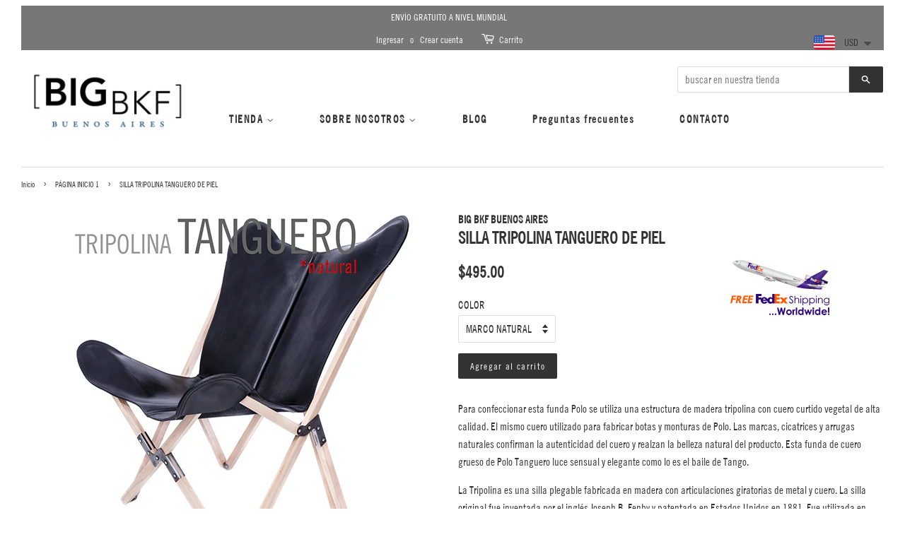

--- FILE ---
content_type: text/html; charset=utf-8
request_url: https://www.bigbkf.com/es/collections/home-page/products/tripolina-tanguero
body_size: 21202
content:
<!doctype html>
<!--[if lt IE 7]><html class="no-js lt-ie9 lt-ie8 lt-ie7" lang="en"> <![endif]-->
<!--[if IE 7]><html class="no-js lt-ie9 lt-ie8" lang="en"> <![endif]-->
<!--[if IE 8]><html class="no-js lt-ie9" lang="en"> <![endif]-->
<!--[if IE 9 ]><html class="ie9 no-js"> <![endif]-->
<!--[if (gt IE 9)|!(IE)]><!--> <html class="no-js"> <!--<![endif]-->
<head>

  <!-- Google Tag Manager -->
  <script>(function(w,d,s,l,i){w[l]=w[l]||[];w[l].push({'gtm.start':
  new Date().getTime(),event:'gtm.js'});var f=d.getElementsByTagName(s)[0],
  j=d.createElement(s),dl=l!='dataLayer'?'&l='+l:'';j.async=true;j.src=
  'https://www.googletagmanager.com/gtm.js?id='+i+dl;f.parentNode.insertBefore(j,f);
  })(window,document,'script','dataLayer','GTM-5LHNC78');</script>
  <!-- End Google Tag Manager -->
  
  <!-- Basic page needs ================================================== -->
  <meta charset="utf-8">
  <meta http-equiv="X-UA-Compatible" content="IE=edge,chrome=1">

  
  <link rel="shortcut icon" href="//www.bigbkf.com/cdn/shop/files/favicon_2_32x32.png?v=1613151866" type="image/png" />
  

  <!-- Title and description ================================================== -->
  <title>
  SILLA TRIPOLINA TANGUERO DE PIEL &ndash; Big BKF Buenos Aires
  </title>

  
  <meta name="description" content="Para confeccionar esta funda Polo se utiliza una estructura de madera tripolina con cuero curtido vegetal de alta calidad. El mismo cuero utilizado para fabricar botas y monturas de Polo. Las marcas, cicatrices y arrugas naturales confirman la autenticidad del cuero y realzan la belleza natural del producto. Esta funda">
  

  <!-- Social meta ================================================== -->
  

  <meta property="og:type" content="product">
  <meta property="og:title" content="SILLA TRIPOLINA TANGUERO DE PIEL">
  <meta property="og:url" content="https://www.bigbkf.com/es/products/tripolina-tanguero">
  
  <meta property="og:image" content="http://www.bigbkf.com/cdn/shop/products/Big_BKF_39_2_grande.jpg?v=1684428307">
  <meta property="og:image:secure_url" content="https://www.bigbkf.com/cdn/shop/products/Big_BKF_39_2_grande.jpg?v=1684428307">
  
  <meta property="og:image" content="http://www.bigbkf.com/cdn/shop/products/35_-_TRIPOLINA_NATURAL_TANGUERO_384f675d-adaa-44b6-8ca1-5a26814dc9b5_grande.png?v=1684428307">
  <meta property="og:image:secure_url" content="https://www.bigbkf.com/cdn/shop/products/35_-_TRIPOLINA_NATURAL_TANGUERO_384f675d-adaa-44b6-8ca1-5a26814dc9b5_grande.png?v=1684428307">
  
  <meta property="og:image" content="http://www.bigbkf.com/cdn/shop/files/tripotanguero_grande.jpg?v=1684428307">
  <meta property="og:image:secure_url" content="https://www.bigbkf.com/cdn/shop/files/tripotanguero_grande.jpg?v=1684428307">
  
  <meta property="og:price:amount" content="495.00">
  <meta property="og:price:currency" content="USD">



  <meta property="og:description" content="Para confeccionar esta funda Polo se utiliza una estructura de madera tripolina con cuero curtido vegetal de alta calidad. El mismo cuero utilizado para fabricar botas y monturas de Polo. Las marcas, cicatrices y arrugas naturales confirman la autenticidad del cuero y realzan la belleza natural del producto. Esta funda">


<meta property="og:site_name" content="Big BKF Buenos Aires">


  <meta name="twitter:card" content="summary">



  <meta name="twitter:title" content="SILLA TRIPOLINA TANGUERO DE PIEL">
  <meta name="twitter:description" content="Para confeccionar esta funda Polo se utiliza una estructura de madera tripolina con cuero curtido vegetal de alta calidad. El mismo cuero utilizado para fabricar botas y monturas de Polo. Las marcas, ">



  <!-- Helpers ================================================== -->
  <link rel="canonical" href="https://www.bigbkf.com/es/products/tripolina-tanguero">
  <meta name="viewport" content="width=device-width,initial-scale=1">
  <meta name="theme-color" content="#333333">

  <!-- CSS ================================================== -->
  <link href="//www.bigbkf.com/cdn/shop/t/3/assets/timber.scss.css?v=127184398639503970601705557888" rel="stylesheet" type="text/css" media="all" />
  <link href="//www.bigbkf.com/cdn/shop/t/3/assets/theme.scss.css?v=79384824143352812971705557889" rel="stylesheet" type="text/css" media="all" />
  <link href="//www.bigbkf.com/cdn/shop/t/3/assets/owl.carousel.css?v=97426195024448343681490894407" rel="stylesheet" type="text/css" media="all" />
  <link href="//www.bigbkf.com/cdn/shop/t/3/assets/royalslider.css?v=118562600198286076661519617485" rel="stylesheet" type="text/css" media="all" />
  <link href="//www.bigbkf.com/cdn/shop/t/3/assets/app.css?v=85725821166208734251537066669" rel="stylesheet" type="text/css" media="all" />
  
  

  




  <script>
    window.theme = window.theme || {};

    var theme = {
      strings: {
        zoomClose: "Cerrar (esc)",
        zoomPrev: "Anterior (tecla de flecha izquierda)",
        zoomNext: "Siguiente (tecla de flecha derecha)"
      },
      settings: {
        // Adding some settings to allow the editor to update correctly when they are changed
        themeBgImage: false,
        customBgImage: '',
        enableWideLayout: true,
        typeAccentTransform: false,
        typeAccentSpacing: true,
        baseFontSize: '16px',
        headerBaseFontSize: '32px',
        accentFontSize: '14px'
      },
      variables: {
        mediaQueryMedium: 'screen and (max-width: 768px)',
        bpSmall: false
      },
      moneyFormat: "\u003cspan class=money\u003e${{amount}}\u003c\/span\u003e"
    }
  </script>

  <!-- Header hook for plugins ================================================== -->
  <script>window.performance && window.performance.mark && window.performance.mark('shopify.content_for_header.start');</script><meta name="google-site-verification" content="cDAP77LYEyy2ylMlijSSazEXHNvktOv5Wg268SJ30mY">
<meta id="shopify-digital-wallet" name="shopify-digital-wallet" content="/17444025/digital_wallets/dialog">
<meta name="shopify-checkout-api-token" content="a32ee986e150bc19fe5b1a2ebf334312">
<meta id="in-context-paypal-metadata" data-shop-id="17444025" data-venmo-supported="false" data-environment="production" data-locale="es_ES" data-paypal-v4="true" data-currency="USD">
<link rel="alternate" hreflang="x-default" href="https://www.bigbkf.com/products/tripolina-tanguero">
<link rel="alternate" hreflang="es" href="https://www.bigbkf.com/es/products/tripolina-tanguero">
<link rel="alternate" hreflang="zh-Hans-CN" href="https://www.bigbkf.com/zh-cn/products/tripolina-tanguero">
<link rel="alternate" type="application/json+oembed" href="https://www.bigbkf.com/es/products/tripolina-tanguero.oembed">
<script async="async" src="/checkouts/internal/preloads.js?locale=es-US"></script>
<script id="shopify-features" type="application/json">{"accessToken":"a32ee986e150bc19fe5b1a2ebf334312","betas":["rich-media-storefront-analytics"],"domain":"www.bigbkf.com","predictiveSearch":true,"shopId":17444025,"locale":"es"}</script>
<script>var Shopify = Shopify || {};
Shopify.shop = "big-bkf-buenos-aires.myshopify.com";
Shopify.locale = "es";
Shopify.currency = {"active":"USD","rate":"1.0"};
Shopify.country = "US";
Shopify.theme = {"name":"Minimal","id":159632713,"schema_name":"Minimal","schema_version":"3.0.1","theme_store_id":380,"role":"main"};
Shopify.theme.handle = "null";
Shopify.theme.style = {"id":null,"handle":null};
Shopify.cdnHost = "www.bigbkf.com/cdn";
Shopify.routes = Shopify.routes || {};
Shopify.routes.root = "/es/";</script>
<script type="module">!function(o){(o.Shopify=o.Shopify||{}).modules=!0}(window);</script>
<script>!function(o){function n(){var o=[];function n(){o.push(Array.prototype.slice.apply(arguments))}return n.q=o,n}var t=o.Shopify=o.Shopify||{};t.loadFeatures=n(),t.autoloadFeatures=n()}(window);</script>
<script id="shop-js-analytics" type="application/json">{"pageType":"product"}</script>
<script defer="defer" async type="module" src="//www.bigbkf.com/cdn/shopifycloud/shop-js/modules/v2/client.init-shop-cart-sync_DsYPGvvX.es.esm.js"></script>
<script defer="defer" async type="module" src="//www.bigbkf.com/cdn/shopifycloud/shop-js/modules/v2/chunk.common_C1YIMwSk.esm.js"></script>
<script type="module">
  await import("//www.bigbkf.com/cdn/shopifycloud/shop-js/modules/v2/client.init-shop-cart-sync_DsYPGvvX.es.esm.js");
await import("//www.bigbkf.com/cdn/shopifycloud/shop-js/modules/v2/chunk.common_C1YIMwSk.esm.js");

  window.Shopify.SignInWithShop?.initShopCartSync?.({"fedCMEnabled":true,"windoidEnabled":true});

</script>
<script>(function() {
  var isLoaded = false;
  function asyncLoad() {
    if (isLoaded) return;
    isLoaded = true;
    var urls = ["https:\/\/chimpstatic.com\/mcjs-connected\/js\/users\/157b1615c899a1c6296d2c6b5\/d4f96be49327c99f89ecae808.js?shop=big-bkf-buenos-aires.myshopify.com","https:\/\/cdn.shopify.com\/s\/files\/1\/0683\/1371\/0892\/files\/splmn-shopify-prod-August-31.min.js?v=1693985059\u0026shop=big-bkf-buenos-aires.myshopify.com","https:\/\/chimpstatic.com\/mcjs-connected\/js\/users\/157b1615c899a1c6296d2c6b5\/7ce6d91cef8f79058b48c6566.js?shop=big-bkf-buenos-aires.myshopify.com","https:\/\/cdn.etsy.reputon.com\/assets\/widget.js?shop=big-bkf-buenos-aires.myshopify.com","https:\/\/cks3.amplifiedcdn.com\/ckjs.production.min.js?unique_id=big-bkf-buenos-aires.myshopify.com\u0026shop=big-bkf-buenos-aires.myshopify.com","https:\/\/ccjs.amplifiedcdn.com\/ccjs.umd.js?unique_id=big-bkf-buenos-aires.myshopify.com\u0026shop=big-bkf-buenos-aires.myshopify.com","https:\/\/cdn.shopify.com\/s\/files\/1\/0449\/2568\/1820\/t\/4\/assets\/booster_currency.js?v=1624978055\u0026shop=big-bkf-buenos-aires.myshopify.com","https:\/\/cdn.hextom.com\/js\/freeshippingbar.js?shop=big-bkf-buenos-aires.myshopify.com"];
    for (var i = 0; i < urls.length; i++) {
      var s = document.createElement('script');
      s.type = 'text/javascript';
      s.async = true;
      s.src = urls[i];
      var x = document.getElementsByTagName('script')[0];
      x.parentNode.insertBefore(s, x);
    }
  };
  if(window.attachEvent) {
    window.attachEvent('onload', asyncLoad);
  } else {
    window.addEventListener('load', asyncLoad, false);
  }
})();</script>
<script id="__st">var __st={"a":17444025,"offset":-10800,"reqid":"e8e66eaa-0980-45d4-bf1c-4f883d25bc4a-1763318131","pageurl":"www.bigbkf.com\/es\/collections\/home-page\/products\/tripolina-tanguero","u":"c659dfd6ce8a","p":"product","rtyp":"product","rid":8931786889};</script>
<script>window.ShopifyPaypalV4VisibilityTracking = true;</script>
<script id="captcha-bootstrap">!function(){'use strict';const t='contact',e='account',n='new_comment',o=[[t,t],['blogs',n],['comments',n],[t,'customer']],c=[[e,'customer_login'],[e,'guest_login'],[e,'recover_customer_password'],[e,'create_customer']],r=t=>t.map((([t,e])=>`form[action*='/${t}']:not([data-nocaptcha='true']) input[name='form_type'][value='${e}']`)).join(','),a=t=>()=>t?[...document.querySelectorAll(t)].map((t=>t.form)):[];function s(){const t=[...o],e=r(t);return a(e)}const i='password',u='form_key',d=['recaptcha-v3-token','g-recaptcha-response','h-captcha-response',i],f=()=>{try{return window.sessionStorage}catch{return}},m='__shopify_v',_=t=>t.elements[u];function p(t,e,n=!1){try{const o=window.sessionStorage,c=JSON.parse(o.getItem(e)),{data:r}=function(t){const{data:e,action:n}=t;return t[m]||n?{data:e,action:n}:{data:t,action:n}}(c);for(const[e,n]of Object.entries(r))t.elements[e]&&(t.elements[e].value=n);n&&o.removeItem(e)}catch(o){console.error('form repopulation failed',{error:o})}}const l='form_type',E='cptcha';function T(t){t.dataset[E]=!0}const w=window,h=w.document,L='Shopify',v='ce_forms',y='captcha';let A=!1;((t,e)=>{const n=(g='f06e6c50-85a8-45c8-87d0-21a2b65856fe',I='https://cdn.shopify.com/shopifycloud/storefront-forms-hcaptcha/ce_storefront_forms_captcha_hcaptcha.v1.5.2.iife.js',D={infoText:'Protegido por hCaptcha',privacyText:'Privacidad',termsText:'Términos'},(t,e,n)=>{const o=w[L][v],c=o.bindForm;if(c)return c(t,g,e,D).then(n);var r;o.q.push([[t,g,e,D],n]),r=I,A||(h.body.append(Object.assign(h.createElement('script'),{id:'captcha-provider',async:!0,src:r})),A=!0)});var g,I,D;w[L]=w[L]||{},w[L][v]=w[L][v]||{},w[L][v].q=[],w[L][y]=w[L][y]||{},w[L][y].protect=function(t,e){n(t,void 0,e),T(t)},Object.freeze(w[L][y]),function(t,e,n,w,h,L){const[v,y,A,g]=function(t,e,n){const i=e?o:[],u=t?c:[],d=[...i,...u],f=r(d),m=r(i),_=r(d.filter((([t,e])=>n.includes(e))));return[a(f),a(m),a(_),s()]}(w,h,L),I=t=>{const e=t.target;return e instanceof HTMLFormElement?e:e&&e.form},D=t=>v().includes(t);t.addEventListener('submit',(t=>{const e=I(t);if(!e)return;const n=D(e)&&!e.dataset.hcaptchaBound&&!e.dataset.recaptchaBound,o=_(e),c=g().includes(e)&&(!o||!o.value);(n||c)&&t.preventDefault(),c&&!n&&(function(t){try{if(!f())return;!function(t){const e=f();if(!e)return;const n=_(t);if(!n)return;const o=n.value;o&&e.removeItem(o)}(t);const e=Array.from(Array(32),(()=>Math.random().toString(36)[2])).join('');!function(t,e){_(t)||t.append(Object.assign(document.createElement('input'),{type:'hidden',name:u})),t.elements[u].value=e}(t,e),function(t,e){const n=f();if(!n)return;const o=[...t.querySelectorAll(`input[type='${i}']`)].map((({name:t})=>t)),c=[...d,...o],r={};for(const[a,s]of new FormData(t).entries())c.includes(a)||(r[a]=s);n.setItem(e,JSON.stringify({[m]:1,action:t.action,data:r}))}(t,e)}catch(e){console.error('failed to persist form',e)}}(e),e.submit())}));const S=(t,e)=>{t&&!t.dataset[E]&&(n(t,e.some((e=>e===t))),T(t))};for(const o of['focusin','change'])t.addEventListener(o,(t=>{const e=I(t);D(e)&&S(e,y())}));const B=e.get('form_key'),M=e.get(l),P=B&&M;t.addEventListener('DOMContentLoaded',(()=>{const t=y();if(P)for(const e of t)e.elements[l].value===M&&p(e,B);[...new Set([...A(),...v().filter((t=>'true'===t.dataset.shopifyCaptcha))])].forEach((e=>S(e,t)))}))}(h,new URLSearchParams(w.location.search),n,t,e,['guest_login'])})(!0,!0)}();</script>
<script integrity="sha256-52AcMU7V7pcBOXWImdc/TAGTFKeNjmkeM1Pvks/DTgc=" data-source-attribution="shopify.loadfeatures" defer="defer" src="//www.bigbkf.com/cdn/shopifycloud/storefront/assets/storefront/load_feature-81c60534.js" crossorigin="anonymous"></script>
<script data-source-attribution="shopify.dynamic_checkout.dynamic.init">var Shopify=Shopify||{};Shopify.PaymentButton=Shopify.PaymentButton||{isStorefrontPortableWallets:!0,init:function(){window.Shopify.PaymentButton.init=function(){};var t=document.createElement("script");t.src="https://www.bigbkf.com/cdn/shopifycloud/portable-wallets/latest/portable-wallets.es.js",t.type="module",document.head.appendChild(t)}};
</script>
<script data-source-attribution="shopify.dynamic_checkout.buyer_consent">
  function portableWalletsHideBuyerConsent(e){var t=document.getElementById("shopify-buyer-consent"),n=document.getElementById("shopify-subscription-policy-button");t&&n&&(t.classList.add("hidden"),t.setAttribute("aria-hidden","true"),n.removeEventListener("click",e))}function portableWalletsShowBuyerConsent(e){var t=document.getElementById("shopify-buyer-consent"),n=document.getElementById("shopify-subscription-policy-button");t&&n&&(t.classList.remove("hidden"),t.removeAttribute("aria-hidden"),n.addEventListener("click",e))}window.Shopify?.PaymentButton&&(window.Shopify.PaymentButton.hideBuyerConsent=portableWalletsHideBuyerConsent,window.Shopify.PaymentButton.showBuyerConsent=portableWalletsShowBuyerConsent);
</script>
<script data-source-attribution="shopify.dynamic_checkout.cart.bootstrap">document.addEventListener("DOMContentLoaded",(function(){function t(){return document.querySelector("shopify-accelerated-checkout-cart, shopify-accelerated-checkout")}if(t())Shopify.PaymentButton.init();else{new MutationObserver((function(e,n){t()&&(Shopify.PaymentButton.init(),n.disconnect())})).observe(document.body,{childList:!0,subtree:!0})}}));
</script>
<script id='scb4127' type='text/javascript' async='' src='https://www.bigbkf.com/cdn/shopifycloud/privacy-banner/storefront-banner.js'></script><link id="shopify-accelerated-checkout-styles" rel="stylesheet" media="screen" href="https://www.bigbkf.com/cdn/shopifycloud/portable-wallets/latest/accelerated-checkout-backwards-compat.css" crossorigin="anonymous">
<style id="shopify-accelerated-checkout-cart">
        #shopify-buyer-consent {
  margin-top: 1em;
  display: inline-block;
  width: 100%;
}

#shopify-buyer-consent.hidden {
  display: none;
}

#shopify-subscription-policy-button {
  background: none;
  border: none;
  padding: 0;
  text-decoration: underline;
  font-size: inherit;
  cursor: pointer;
}

#shopify-subscription-policy-button::before {
  box-shadow: none;
}

      </style>

<script>window.performance && window.performance.mark && window.performance.mark('shopify.content_for_header.end');</script>

  

<!--[if lt IE 9]>
<script src="//cdnjs.cloudflare.com/ajax/libs/html5shiv/3.7.2/html5shiv.min.js" type="text/javascript"></script>
<link href="//www.bigbkf.com/cdn/shop/t/3/assets/respond-proxy.html" id="respond-proxy" rel="respond-proxy" />
<link href="//www.bigbkf.com/search?q=1b7f4600627c4c68e65b48598f5bf096" id="respond-redirect" rel="respond-redirect" />
<script src="//www.bigbkf.com/search?q=1b7f4600627c4c68e65b48598f5bf096" type="text/javascript"></script>
<![endif]-->


  <script src="//ajax.googleapis.com/ajax/libs/jquery/2.2.3/jquery.min.js" type="text/javascript"></script>

  
  



































































































  <!-- PickyStory code, do not modify. Safe to remove after the app is uninstalled -->
  
  <!-- PickyStory code end -->

<!-- BeginConsistentCartAddon -->  <script>    Shopify.customer_logged_in = false ;  Shopify.customer_email = "" ;  Shopify.log_uuids = true;    </script>  <!-- EndConsistentCartAddon -->

<!-- BEGIN app block: shopify://apps/frequently-bought/blocks/app-embed-block/b1a8cbea-c844-4842-9529-7c62dbab1b1f --><script>
    window.codeblackbelt = window.codeblackbelt || {};
    window.codeblackbelt.shop = window.codeblackbelt.shop || 'big-bkf-buenos-aires.myshopify.com';
    
        window.codeblackbelt.productId = 8931786889;</script><script src="//cdn.codeblackbelt.com/widgets/frequently-bought-together/main.min.js?version=2025111615-0300" async></script>
 <!-- END app block --><script src="https://cdn.shopify.com/extensions/a9a32278-85fd-435d-a2e4-15afbc801656/nova-multi-currency-converter-1/assets/nova-cur-app-embed.js" type="text/javascript" defer="defer"></script>
<link href="https://cdn.shopify.com/extensions/a9a32278-85fd-435d-a2e4-15afbc801656/nova-multi-currency-converter-1/assets/nova-cur.css" rel="stylesheet" type="text/css" media="all">
<link href="https://monorail-edge.shopifysvc.com" rel="dns-prefetch">
<script>(function(){if ("sendBeacon" in navigator && "performance" in window) {try {var session_token_from_headers = performance.getEntriesByType('navigation')[0].serverTiming.find(x => x.name == '_s').description;} catch {var session_token_from_headers = undefined;}var session_cookie_matches = document.cookie.match(/_shopify_s=([^;]*)/);var session_token_from_cookie = session_cookie_matches && session_cookie_matches.length === 2 ? session_cookie_matches[1] : "";var session_token = session_token_from_headers || session_token_from_cookie || "";function handle_abandonment_event(e) {var entries = performance.getEntries().filter(function(entry) {return /monorail-edge.shopifysvc.com/.test(entry.name);});if (!window.abandonment_tracked && entries.length === 0) {window.abandonment_tracked = true;var currentMs = Date.now();var navigation_start = performance.timing.navigationStart;var payload = {shop_id: 17444025,url: window.location.href,navigation_start,duration: currentMs - navigation_start,session_token,page_type: "product"};window.navigator.sendBeacon("https://monorail-edge.shopifysvc.com/v1/produce", JSON.stringify({schema_id: "online_store_buyer_site_abandonment/1.1",payload: payload,metadata: {event_created_at_ms: currentMs,event_sent_at_ms: currentMs}}));}}window.addEventListener('pagehide', handle_abandonment_event);}}());</script>
<script id="web-pixels-manager-setup">(function e(e,d,r,n,o){if(void 0===o&&(o={}),!Boolean(null===(a=null===(i=window.Shopify)||void 0===i?void 0:i.analytics)||void 0===a?void 0:a.replayQueue)){var i,a;window.Shopify=window.Shopify||{};var t=window.Shopify;t.analytics=t.analytics||{};var s=t.analytics;s.replayQueue=[],s.publish=function(e,d,r){return s.replayQueue.push([e,d,r]),!0};try{self.performance.mark("wpm:start")}catch(e){}var l=function(){var e={modern:/Edge?\/(1{2}[4-9]|1[2-9]\d|[2-9]\d{2}|\d{4,})\.\d+(\.\d+|)|Firefox\/(1{2}[4-9]|1[2-9]\d|[2-9]\d{2}|\d{4,})\.\d+(\.\d+|)|Chrom(ium|e)\/(9{2}|\d{3,})\.\d+(\.\d+|)|(Maci|X1{2}).+ Version\/(15\.\d+|(1[6-9]|[2-9]\d|\d{3,})\.\d+)([,.]\d+|)( \(\w+\)|)( Mobile\/\w+|) Safari\/|Chrome.+OPR\/(9{2}|\d{3,})\.\d+\.\d+|(CPU[ +]OS|iPhone[ +]OS|CPU[ +]iPhone|CPU IPhone OS|CPU iPad OS)[ +]+(15[._]\d+|(1[6-9]|[2-9]\d|\d{3,})[._]\d+)([._]\d+|)|Android:?[ /-](13[3-9]|1[4-9]\d|[2-9]\d{2}|\d{4,})(\.\d+|)(\.\d+|)|Android.+Firefox\/(13[5-9]|1[4-9]\d|[2-9]\d{2}|\d{4,})\.\d+(\.\d+|)|Android.+Chrom(ium|e)\/(13[3-9]|1[4-9]\d|[2-9]\d{2}|\d{4,})\.\d+(\.\d+|)|SamsungBrowser\/([2-9]\d|\d{3,})\.\d+/,legacy:/Edge?\/(1[6-9]|[2-9]\d|\d{3,})\.\d+(\.\d+|)|Firefox\/(5[4-9]|[6-9]\d|\d{3,})\.\d+(\.\d+|)|Chrom(ium|e)\/(5[1-9]|[6-9]\d|\d{3,})\.\d+(\.\d+|)([\d.]+$|.*Safari\/(?![\d.]+ Edge\/[\d.]+$))|(Maci|X1{2}).+ Version\/(10\.\d+|(1[1-9]|[2-9]\d|\d{3,})\.\d+)([,.]\d+|)( \(\w+\)|)( Mobile\/\w+|) Safari\/|Chrome.+OPR\/(3[89]|[4-9]\d|\d{3,})\.\d+\.\d+|(CPU[ +]OS|iPhone[ +]OS|CPU[ +]iPhone|CPU IPhone OS|CPU iPad OS)[ +]+(10[._]\d+|(1[1-9]|[2-9]\d|\d{3,})[._]\d+)([._]\d+|)|Android:?[ /-](13[3-9]|1[4-9]\d|[2-9]\d{2}|\d{4,})(\.\d+|)(\.\d+|)|Mobile Safari.+OPR\/([89]\d|\d{3,})\.\d+\.\d+|Android.+Firefox\/(13[5-9]|1[4-9]\d|[2-9]\d{2}|\d{4,})\.\d+(\.\d+|)|Android.+Chrom(ium|e)\/(13[3-9]|1[4-9]\d|[2-9]\d{2}|\d{4,})\.\d+(\.\d+|)|Android.+(UC? ?Browser|UCWEB|U3)[ /]?(15\.([5-9]|\d{2,})|(1[6-9]|[2-9]\d|\d{3,})\.\d+)\.\d+|SamsungBrowser\/(5\.\d+|([6-9]|\d{2,})\.\d+)|Android.+MQ{2}Browser\/(14(\.(9|\d{2,})|)|(1[5-9]|[2-9]\d|\d{3,})(\.\d+|))(\.\d+|)|K[Aa][Ii]OS\/(3\.\d+|([4-9]|\d{2,})\.\d+)(\.\d+|)/},d=e.modern,r=e.legacy,n=navigator.userAgent;return n.match(d)?"modern":n.match(r)?"legacy":"unknown"}(),u="modern"===l?"modern":"legacy",c=(null!=n?n:{modern:"",legacy:""})[u],f=function(e){return[e.baseUrl,"/wpm","/b",e.hashVersion,"modern"===e.buildTarget?"m":"l",".js"].join("")}({baseUrl:d,hashVersion:r,buildTarget:u}),m=function(e){var d=e.version,r=e.bundleTarget,n=e.surface,o=e.pageUrl,i=e.monorailEndpoint;return{emit:function(e){var a=e.status,t=e.errorMsg,s=(new Date).getTime(),l=JSON.stringify({metadata:{event_sent_at_ms:s},events:[{schema_id:"web_pixels_manager_load/3.1",payload:{version:d,bundle_target:r,page_url:o,status:a,surface:n,error_msg:t},metadata:{event_created_at_ms:s}}]});if(!i)return console&&console.warn&&console.warn("[Web Pixels Manager] No Monorail endpoint provided, skipping logging."),!1;try{return self.navigator.sendBeacon.bind(self.navigator)(i,l)}catch(e){}var u=new XMLHttpRequest;try{return u.open("POST",i,!0),u.setRequestHeader("Content-Type","text/plain"),u.send(l),!0}catch(e){return console&&console.warn&&console.warn("[Web Pixels Manager] Got an unhandled error while logging to Monorail."),!1}}}}({version:r,bundleTarget:l,surface:e.surface,pageUrl:self.location.href,monorailEndpoint:e.monorailEndpoint});try{o.browserTarget=l,function(e){var d=e.src,r=e.async,n=void 0===r||r,o=e.onload,i=e.onerror,a=e.sri,t=e.scriptDataAttributes,s=void 0===t?{}:t,l=document.createElement("script"),u=document.querySelector("head"),c=document.querySelector("body");if(l.async=n,l.src=d,a&&(l.integrity=a,l.crossOrigin="anonymous"),s)for(var f in s)if(Object.prototype.hasOwnProperty.call(s,f))try{l.dataset[f]=s[f]}catch(e){}if(o&&l.addEventListener("load",o),i&&l.addEventListener("error",i),u)u.appendChild(l);else{if(!c)throw new Error("Did not find a head or body element to append the script");c.appendChild(l)}}({src:f,async:!0,onload:function(){if(!function(){var e,d;return Boolean(null===(d=null===(e=window.Shopify)||void 0===e?void 0:e.analytics)||void 0===d?void 0:d.initialized)}()){var d=window.webPixelsManager.init(e)||void 0;if(d){var r=window.Shopify.analytics;r.replayQueue.forEach((function(e){var r=e[0],n=e[1],o=e[2];d.publishCustomEvent(r,n,o)})),r.replayQueue=[],r.publish=d.publishCustomEvent,r.visitor=d.visitor,r.initialized=!0}}},onerror:function(){return m.emit({status:"failed",errorMsg:"".concat(f," has failed to load")})},sri:function(e){var d=/^sha384-[A-Za-z0-9+/=]+$/;return"string"==typeof e&&d.test(e)}(c)?c:"",scriptDataAttributes:o}),m.emit({status:"loading"})}catch(e){m.emit({status:"failed",errorMsg:(null==e?void 0:e.message)||"Unknown error"})}}})({shopId: 17444025,storefrontBaseUrl: "https://www.bigbkf.com",extensionsBaseUrl: "https://extensions.shopifycdn.com/cdn/shopifycloud/web-pixels-manager",monorailEndpoint: "https://monorail-edge.shopifysvc.com/unstable/produce_batch",surface: "storefront-renderer",enabledBetaFlags: ["2dca8a86"],webPixelsConfigList: [{"id":"977109192","configuration":"{\"config\":\"{\\\"google_tag_ids\\\":[\\\"G-EYXHKJ9S7B\\\",\\\"AW-981524812\\\",\\\"GT-PZ6D9C36\\\"],\\\"target_country\\\":\\\"US\\\",\\\"gtag_events\\\":[{\\\"type\\\":\\\"begin_checkout\\\",\\\"action_label\\\":[\\\"G-EYXHKJ9S7B\\\",\\\"AW-981524812\\\/DoZdCK6olsAbEMzCg9QD\\\"]},{\\\"type\\\":\\\"search\\\",\\\"action_label\\\":[\\\"G-EYXHKJ9S7B\\\",\\\"AW-981524812\\\/KqKECLqolsAbEMzCg9QD\\\"]},{\\\"type\\\":\\\"view_item\\\",\\\"action_label\\\":[\\\"G-EYXHKJ9S7B\\\",\\\"AW-981524812\\\/hkCsCLeolsAbEMzCg9QD\\\",\\\"MC-MTCPRJJSK4\\\"]},{\\\"type\\\":\\\"purchase\\\",\\\"action_label\\\":[\\\"G-EYXHKJ9S7B\\\",\\\"AW-981524812\\\/yd3fCOSKjsAbEMzCg9QD\\\",\\\"MC-MTCPRJJSK4\\\"]},{\\\"type\\\":\\\"page_view\\\",\\\"action_label\\\":[\\\"G-EYXHKJ9S7B\\\",\\\"AW-981524812\\\/Ia1WCLSolsAbEMzCg9QD\\\",\\\"MC-MTCPRJJSK4\\\"]},{\\\"type\\\":\\\"add_payment_info\\\",\\\"action_label\\\":[\\\"G-EYXHKJ9S7B\\\",\\\"AW-981524812\\\/ZrZ8CL2olsAbEMzCg9QD\\\"]},{\\\"type\\\":\\\"add_to_cart\\\",\\\"action_label\\\":[\\\"G-EYXHKJ9S7B\\\",\\\"AW-981524812\\\/0u82CLGolsAbEMzCg9QD\\\"]}],\\\"enable_monitoring_mode\\\":false}\"}","eventPayloadVersion":"v1","runtimeContext":"OPEN","scriptVersion":"b2a88bafab3e21179ed38636efcd8a93","type":"APP","apiClientId":1780363,"privacyPurposes":[],"dataSharingAdjustments":{"protectedCustomerApprovalScopes":["read_customer_address","read_customer_email","read_customer_name","read_customer_personal_data","read_customer_phone"]}},{"id":"60850376","configuration":"{\"tagID\":\"2612779622638\"}","eventPayloadVersion":"v1","runtimeContext":"STRICT","scriptVersion":"18031546ee651571ed29edbe71a3550b","type":"APP","apiClientId":3009811,"privacyPurposes":["ANALYTICS","MARKETING","SALE_OF_DATA"],"dataSharingAdjustments":{"protectedCustomerApprovalScopes":["read_customer_address","read_customer_email","read_customer_name","read_customer_personal_data","read_customer_phone"]}},{"id":"63832264","eventPayloadVersion":"v1","runtimeContext":"LAX","scriptVersion":"1","type":"CUSTOM","privacyPurposes":["MARKETING"],"name":"Meta pixel (migrated)"},{"id":"101646536","eventPayloadVersion":"v1","runtimeContext":"LAX","scriptVersion":"1","type":"CUSTOM","privacyPurposes":["ANALYTICS"],"name":"Google Analytics tag (migrated)"},{"id":"shopify-app-pixel","configuration":"{}","eventPayloadVersion":"v1","runtimeContext":"STRICT","scriptVersion":"0450","apiClientId":"shopify-pixel","type":"APP","privacyPurposes":["ANALYTICS","MARKETING"]},{"id":"shopify-custom-pixel","eventPayloadVersion":"v1","runtimeContext":"LAX","scriptVersion":"0450","apiClientId":"shopify-pixel","type":"CUSTOM","privacyPurposes":["ANALYTICS","MARKETING"]}],isMerchantRequest: false,initData: {"shop":{"name":"Big BKF Buenos Aires","paymentSettings":{"currencyCode":"USD"},"myshopifyDomain":"big-bkf-buenos-aires.myshopify.com","countryCode":"AR","storefrontUrl":"https:\/\/www.bigbkf.com\/es"},"customer":null,"cart":null,"checkout":null,"productVariants":[{"price":{"amount":495.0,"currencyCode":"USD"},"product":{"title":"SILLA TRIPOLINA TANGUERO DE PIEL","vendor":"BIG BKF BUENOS AIRES","id":"8931786889","untranslatedTitle":"SILLA TRIPOLINA TANGUERO DE PIEL","url":"\/es\/products\/tripolina-tanguero","type":"TRIPOLINA"},"id":"31526812617","image":{"src":"\/\/www.bigbkf.com\/cdn\/shop\/products\/35_-_TRIPOLINA_NATURAL_TANGUERO_384f675d-adaa-44b6-8ca1-5a26814dc9b5.png?v=1684428307"},"sku":"","title":"MARCO NATURAL","untranslatedTitle":"NATURAL FRAME"},{"price":{"amount":495.0,"currencyCode":"USD"},"product":{"title":"SILLA TRIPOLINA TANGUERO DE PIEL","vendor":"BIG BKF BUENOS AIRES","id":"8931786889","untranslatedTitle":"SILLA TRIPOLINA TANGUERO DE PIEL","url":"\/es\/products\/tripolina-tanguero","type":"TRIPOLINA"},"id":"31997891785","image":{"src":"\/\/www.bigbkf.com\/cdn\/shop\/products\/36_-_TRIPOLINA_WENGUE_TANGUERO_10c62361-ec79-4433-8e59-bb890bb84961.png?v=1684428307"},"sku":"","title":"MARCO WENGUE","untranslatedTitle":"WENGUE FRAME"},{"price":{"amount":495.0,"currencyCode":"USD"},"product":{"title":"SILLA TRIPOLINA TANGUERO DE PIEL","vendor":"BIG BKF BUENOS AIRES","id":"8931786889","untranslatedTitle":"SILLA TRIPOLINA TANGUERO DE PIEL","url":"\/es\/products\/tripolina-tanguero","type":"TRIPOLINA"},"id":"3458803236904","image":{"src":"\/\/www.bigbkf.com\/cdn\/shop\/products\/66_Polo_Tanguero_Negra_Base_Roble.jpg?v=1684428307"},"sku":"","title":"MARCO DE ROBLE","untranslatedTitle":"OAK FRAME"}],"purchasingCompany":null},},"https://www.bigbkf.com/cdn","ae1676cfwd2530674p4253c800m34e853cb",{"modern":"","legacy":""},{"shopId":"17444025","storefrontBaseUrl":"https:\/\/www.bigbkf.com","extensionBaseUrl":"https:\/\/extensions.shopifycdn.com\/cdn\/shopifycloud\/web-pixels-manager","surface":"storefront-renderer","enabledBetaFlags":"[\"2dca8a86\"]","isMerchantRequest":"false","hashVersion":"ae1676cfwd2530674p4253c800m34e853cb","publish":"custom","events":"[[\"page_viewed\",{}],[\"product_viewed\",{\"productVariant\":{\"price\":{\"amount\":495.0,\"currencyCode\":\"USD\"},\"product\":{\"title\":\"SILLA TRIPOLINA TANGUERO DE PIEL\",\"vendor\":\"BIG BKF BUENOS AIRES\",\"id\":\"8931786889\",\"untranslatedTitle\":\"SILLA TRIPOLINA TANGUERO DE PIEL\",\"url\":\"\/es\/products\/tripolina-tanguero\",\"type\":\"TRIPOLINA\"},\"id\":\"31526812617\",\"image\":{\"src\":\"\/\/www.bigbkf.com\/cdn\/shop\/products\/35_-_TRIPOLINA_NATURAL_TANGUERO_384f675d-adaa-44b6-8ca1-5a26814dc9b5.png?v=1684428307\"},\"sku\":\"\",\"title\":\"MARCO NATURAL\",\"untranslatedTitle\":\"NATURAL FRAME\"}}]]"});</script><script>
  window.ShopifyAnalytics = window.ShopifyAnalytics || {};
  window.ShopifyAnalytics.meta = window.ShopifyAnalytics.meta || {};
  window.ShopifyAnalytics.meta.currency = 'USD';
  var meta = {"product":{"id":8931786889,"gid":"gid:\/\/shopify\/Product\/8931786889","vendor":"BIG BKF BUENOS AIRES","type":"TRIPOLINA","variants":[{"id":31526812617,"price":49500,"name":"SILLA TRIPOLINA TANGUERO DE PIEL - MARCO NATURAL","public_title":"MARCO NATURAL","sku":""},{"id":31997891785,"price":49500,"name":"SILLA TRIPOLINA TANGUERO DE PIEL - MARCO WENGUE","public_title":"MARCO WENGUE","sku":""},{"id":3458803236904,"price":49500,"name":"SILLA TRIPOLINA TANGUERO DE PIEL - MARCO DE ROBLE","public_title":"MARCO DE ROBLE","sku":""}],"remote":false},"page":{"pageType":"product","resourceType":"product","resourceId":8931786889}};
  for (var attr in meta) {
    window.ShopifyAnalytics.meta[attr] = meta[attr];
  }
</script>
<script class="analytics">
  (function () {
    var customDocumentWrite = function(content) {
      var jquery = null;

      if (window.jQuery) {
        jquery = window.jQuery;
      } else if (window.Checkout && window.Checkout.$) {
        jquery = window.Checkout.$;
      }

      if (jquery) {
        jquery('body').append(content);
      }
    };

    var hasLoggedConversion = function(token) {
      if (token) {
        return document.cookie.indexOf('loggedConversion=' + token) !== -1;
      }
      return false;
    }

    var setCookieIfConversion = function(token) {
      if (token) {
        var twoMonthsFromNow = new Date(Date.now());
        twoMonthsFromNow.setMonth(twoMonthsFromNow.getMonth() + 2);

        document.cookie = 'loggedConversion=' + token + '; expires=' + twoMonthsFromNow;
      }
    }

    var trekkie = window.ShopifyAnalytics.lib = window.trekkie = window.trekkie || [];
    if (trekkie.integrations) {
      return;
    }
    trekkie.methods = [
      'identify',
      'page',
      'ready',
      'track',
      'trackForm',
      'trackLink'
    ];
    trekkie.factory = function(method) {
      return function() {
        var args = Array.prototype.slice.call(arguments);
        args.unshift(method);
        trekkie.push(args);
        return trekkie;
      };
    };
    for (var i = 0; i < trekkie.methods.length; i++) {
      var key = trekkie.methods[i];
      trekkie[key] = trekkie.factory(key);
    }
    trekkie.load = function(config) {
      trekkie.config = config || {};
      trekkie.config.initialDocumentCookie = document.cookie;
      var first = document.getElementsByTagName('script')[0];
      var script = document.createElement('script');
      script.type = 'text/javascript';
      script.onerror = function(e) {
        var scriptFallback = document.createElement('script');
        scriptFallback.type = 'text/javascript';
        scriptFallback.onerror = function(error) {
                var Monorail = {
      produce: function produce(monorailDomain, schemaId, payload) {
        var currentMs = new Date().getTime();
        var event = {
          schema_id: schemaId,
          payload: payload,
          metadata: {
            event_created_at_ms: currentMs,
            event_sent_at_ms: currentMs
          }
        };
        return Monorail.sendRequest("https://" + monorailDomain + "/v1/produce", JSON.stringify(event));
      },
      sendRequest: function sendRequest(endpointUrl, payload) {
        // Try the sendBeacon API
        if (window && window.navigator && typeof window.navigator.sendBeacon === 'function' && typeof window.Blob === 'function' && !Monorail.isIos12()) {
          var blobData = new window.Blob([payload], {
            type: 'text/plain'
          });

          if (window.navigator.sendBeacon(endpointUrl, blobData)) {
            return true;
          } // sendBeacon was not successful

        } // XHR beacon

        var xhr = new XMLHttpRequest();

        try {
          xhr.open('POST', endpointUrl);
          xhr.setRequestHeader('Content-Type', 'text/plain');
          xhr.send(payload);
        } catch (e) {
          console.log(e);
        }

        return false;
      },
      isIos12: function isIos12() {
        return window.navigator.userAgent.lastIndexOf('iPhone; CPU iPhone OS 12_') !== -1 || window.navigator.userAgent.lastIndexOf('iPad; CPU OS 12_') !== -1;
      }
    };
    Monorail.produce('monorail-edge.shopifysvc.com',
      'trekkie_storefront_load_errors/1.1',
      {shop_id: 17444025,
      theme_id: 159632713,
      app_name: "storefront",
      context_url: window.location.href,
      source_url: "//www.bigbkf.com/cdn/s/trekkie.storefront.308893168db1679b4a9f8a086857af995740364f.min.js"});

        };
        scriptFallback.async = true;
        scriptFallback.src = '//www.bigbkf.com/cdn/s/trekkie.storefront.308893168db1679b4a9f8a086857af995740364f.min.js';
        first.parentNode.insertBefore(scriptFallback, first);
      };
      script.async = true;
      script.src = '//www.bigbkf.com/cdn/s/trekkie.storefront.308893168db1679b4a9f8a086857af995740364f.min.js';
      first.parentNode.insertBefore(script, first);
    };
    trekkie.load(
      {"Trekkie":{"appName":"storefront","development":false,"defaultAttributes":{"shopId":17444025,"isMerchantRequest":null,"themeId":159632713,"themeCityHash":"8103784249480005904","contentLanguage":"es","currency":"USD","eventMetadataId":"8ae071be-07ad-4e4c-8544-19138c25337c"},"isServerSideCookieWritingEnabled":true,"monorailRegion":"shop_domain","enabledBetaFlags":["f0df213a"]},"Session Attribution":{},"S2S":{"facebookCapiEnabled":false,"source":"trekkie-storefront-renderer","apiClientId":580111}}
    );

    var loaded = false;
    trekkie.ready(function() {
      if (loaded) return;
      loaded = true;

      window.ShopifyAnalytics.lib = window.trekkie;

      var originalDocumentWrite = document.write;
      document.write = customDocumentWrite;
      try { window.ShopifyAnalytics.merchantGoogleAnalytics.call(this); } catch(error) {};
      document.write = originalDocumentWrite;

      window.ShopifyAnalytics.lib.page(null,{"pageType":"product","resourceType":"product","resourceId":8931786889,"shopifyEmitted":true});

      var match = window.location.pathname.match(/checkouts\/(.+)\/(thank_you|post_purchase)/)
      var token = match? match[1]: undefined;
      if (!hasLoggedConversion(token)) {
        setCookieIfConversion(token);
        window.ShopifyAnalytics.lib.track("Viewed Product",{"currency":"USD","variantId":31526812617,"productId":8931786889,"productGid":"gid:\/\/shopify\/Product\/8931786889","name":"SILLA TRIPOLINA TANGUERO DE PIEL - MARCO NATURAL","price":"495.00","sku":"","brand":"BIG BKF BUENOS AIRES","variant":"MARCO NATURAL","category":"TRIPOLINA","nonInteraction":true,"remote":false},undefined,undefined,{"shopifyEmitted":true});
      window.ShopifyAnalytics.lib.track("monorail:\/\/trekkie_storefront_viewed_product\/1.1",{"currency":"USD","variantId":31526812617,"productId":8931786889,"productGid":"gid:\/\/shopify\/Product\/8931786889","name":"SILLA TRIPOLINA TANGUERO DE PIEL - MARCO NATURAL","price":"495.00","sku":"","brand":"BIG BKF BUENOS AIRES","variant":"MARCO NATURAL","category":"TRIPOLINA","nonInteraction":true,"remote":false,"referer":"https:\/\/www.bigbkf.com\/es\/collections\/home-page\/products\/tripolina-tanguero"});
      }
    });


        var eventsListenerScript = document.createElement('script');
        eventsListenerScript.async = true;
        eventsListenerScript.src = "//www.bigbkf.com/cdn/shopifycloud/storefront/assets/shop_events_listener-3da45d37.js";
        document.getElementsByTagName('head')[0].appendChild(eventsListenerScript);

})();</script>
  <script>
  if (!window.ga || (window.ga && typeof window.ga !== 'function')) {
    window.ga = function ga() {
      (window.ga.q = window.ga.q || []).push(arguments);
      if (window.Shopify && window.Shopify.analytics && typeof window.Shopify.analytics.publish === 'function') {
        window.Shopify.analytics.publish("ga_stub_called", {}, {sendTo: "google_osp_migration"});
      }
      console.error("Shopify's Google Analytics stub called with:", Array.from(arguments), "\nSee https://help.shopify.com/manual/promoting-marketing/pixels/pixel-migration#google for more information.");
    };
    if (window.Shopify && window.Shopify.analytics && typeof window.Shopify.analytics.publish === 'function') {
      window.Shopify.analytics.publish("ga_stub_initialized", {}, {sendTo: "google_osp_migration"});
    }
  }
</script>
<script
  defer
  src="https://www.bigbkf.com/cdn/shopifycloud/perf-kit/shopify-perf-kit-2.1.2.min.js"
  data-application="storefront-renderer"
  data-shop-id="17444025"
  data-render-region="gcp-us-east1"
  data-page-type="product"
  data-theme-instance-id="159632713"
  data-theme-name="Minimal"
  data-theme-version="3.0.1"
  data-monorail-region="shop_domain"
  data-resource-timing-sampling-rate="10"
  data-shs="true"
  data-shs-beacon="true"
  data-shs-export-with-fetch="true"
  data-shs-logs-sample-rate="1"
></script>
</head>

<body id="silla-tripolina-tanguero-de-piel" class="template-product" >
  <!-- Google Tag Manager (noscript) -->
  <noscript><iframe src="https://www.googletagmanager.com/ns.html?id=GTM-5LHNC78"
  height="0" width="0" style="display:none;visibility:hidden"></iframe></noscript>
  <!-- End Google Tag Manager (noscript) -->
  
  <div id="shopify-section-header" class="shopify-section"><style>
  .site-header__logo {
    a {
      max-width: 250px;
    }
  }

  /*================= If logo is above navigation ================== */
  

  /*============ If logo is on the same line as navigation ============ */
  
    .site-header .grid--full {
      border-bottom: 1px solid #dddddd;
      padding-bottom: 30px;
    }
  


  
    @media screen and (min-width: 769px) {
      .site-nav {
       /* text-align: right!important; */
        text-align: left!important;
      }
    }
  
</style>

<div data-section-id="header" data-section-type="header-section">
  <div class="header-bar">
    <div class="wrapper medium-down--hide">
      <div class="post-large--display-table">

        
         <!-- <div class="header-bar__left post-large--display-table-cell">

            

            

            

          </div> -->
        

        <div class="header-bar__right post-large--display-table-cell">

          
              <div class="header-bar__module header-bar__message">
                ENVÍO GRATUITO A NIVEL MUNDIAL
              </div>
          
          
          
            <ul class="header-bar__module header-bar__module--list">
              
                <li>
                  <a href="https://shopify.com/17444025/account?locale=es&amp;region_country=US" id="customer_login_link">Ingresar</a>
                </li>
                <li>o</li>
                <li>
                  <a href="https://shopify.com/17444025/account?locale=es" id="customer_register_link">Crear cuenta</a>
                </li>
              
            </ul>
          

          <div class="header-bar__module">
            <span class="header-bar__sep" aria-hidden="true"></span>
            <a href="/cart" class="cart-page-link">
              <span class="icon icon-cart header-bar__cart-icon" aria-hidden="true"></span>
            </a>
          </div>

          <div class="header-bar__module">
            <a href="/cart" class="cart-page-link">
              Carrito
              <span class="cart-count header-bar__cart-count hidden-count">0</span>
            </a>
          </div>

          

        </div>
      </div>
    </div>
    <div class="wrapper post-large--hide">
      <button type="button" class="mobile-nav-trigger" id="MobileNavTrigger" data-menu-state="close">
        <span class="icon icon-hamburger" aria-hidden="true"></span>
        Más
      </button>
      <a href="/cart" class="cart-page-link mobile-cart-page-link" style="float:right;">
        <span class="icon icon-cart header-bar__cart-icon" aria-hidden="true"></span>
        Carrito <span class="cart-count hidden-count">0</span>
      </a>
      <form action="/search" method="get" class="input-group search-bar" role="search" style="position:relative;float:right;margin-top: 0px;margin-bottom: 0px;margin-right: 10px;max-width: 70%;height:10px">
        
        <input type="search" name="q" value="" placeholder="buscar en nuestra tienda" class="input-group-field" aria-label="buscar en nuestra tienda" placeholder="buscar en nuestra tienda">
        <span class="input-group-btn">
          <button type="submit" class="btn icon-fallback-text">
            <span class="icon icon-search" aria-hidden="true"></span>
            <span class="fallback-text">Buscar</span>
          </button>
        </span>
      </form>
    </div>
    <ul id="MobileNav" class="mobile-nav post-large--hide">
  
  
  
  <li class="mobile-nav__link" aria-haspopup="true">
    
      <a href="/es/collections/all" class="mobile-nav__sublist-trigger">
        TIENDA
        <span class="icon-fallback-text mobile-nav__sublist-expand">
  <span class="icon icon-plus" aria-hidden="true"></span>
  <span class="fallback-text">+</span>
</span>
<span class="icon-fallback-text mobile-nav__sublist-contract">
  <span class="icon icon-minus" aria-hidden="true"></span>
  <span class="fallback-text">-</span>
</span>

      </a>
      <ul class="mobile-nav__sublist">  
        
          <li class="mobile-nav__sublist-link">
            <a href="/es/collections/butterfly-chairs">SILLA MARIPOSA</a>
          </li>
        
          <li class="mobile-nav__sublist-link">
            <a href="/es/collections/tripolina">SILLA PALERMO TRIPOLINA EN MADERA</a>
          </li>
        
          <li class="mobile-nav__sublist-link">
            <a href="/es/collections/in-stock">SILLA DE COMEDOR Y ACCESORIOS</a>
          </li>
        
          <li class="mobile-nav__sublist-link">
            <a href="/es/collections/fabric-chair">SILLA DE TELA </a>
          </li>
        
          <li class="mobile-nav__sublist-link">
            <a href="/es/collections/kids">SILLA PARA NIÑOS</a>
          </li>
        
          <li class="mobile-nav__sublist-link">
            <a href="/es/collections/leather-cover-only">SÓLO FUNDA DE CUERO</a>
          </li>
        
          <li class="mobile-nav__sublist-link">
            <a href="/es/collections/rugs">ALFOMBRAS</a>
          </li>
        
          <li class="mobile-nav__sublist-link">
            <a href="/es/collections/limited-edition">VENTA</a>
          </li>
        
      </ul>
    
  </li>
  
  
  <li class="mobile-nav__link" aria-haspopup="true">
    
      <a href="/es/pages/our-story" class="mobile-nav__sublist-trigger">
        SOBRE NOSOTROS
        <span class="icon-fallback-text mobile-nav__sublist-expand">
  <span class="icon icon-plus" aria-hidden="true"></span>
  <span class="fallback-text">+</span>
</span>
<span class="icon-fallback-text mobile-nav__sublist-contract">
  <span class="icon icon-minus" aria-hidden="true"></span>
  <span class="fallback-text">-</span>
</span>

      </a>
      <ul class="mobile-nav__sublist">  
        
          <li class="mobile-nav__sublist-link">
            <a href="/es/pages/our-story">NUESTRA HISTORIA</a>
          </li>
        
          <li class="mobile-nav__sublist-link">
            <a href="/es/pages/press">PRENSA</a>
          </li>
        
          <li class="mobile-nav__sublist-link">
            <a href="/es/pages/assembly">ARMAR</a>
          </li>
        
          <li class="mobile-nav__sublist-link">
            <a href="/es/pages/butterfly-chair-story">LA HISTORIA DE NUESTRA SILLA</a>
          </li>
        
      </ul>
    
  </li>
  
  
  <li class="mobile-nav__link" aria-haspopup="true">
    
      <a href="/es/blogs/my-blog" class="mobile-nav">
        BLOG
      </a>
    
  </li>
  
  
  <li class="mobile-nav__link" aria-haspopup="true">
    
      <a href="/es/pages/faqs" class="mobile-nav">
        Preguntas frecuentes
      </a>
    
  </li>
  
  
  <li class="mobile-nav__link" aria-haspopup="true">
    
      <a href="/es/pages/contact" class="mobile-nav">
        CONTACTO
      </a>
    
  </li>
  

  
    
      <li class="mobile-nav__link">
        <a href="https://shopify.com/17444025/account?locale=es&amp;region_country=US" id="customer_login_link">Ingresar</a>
      </li>
      <li class="mobile-nav__link">
        <a href="https://shopify.com/17444025/account?locale=es" id="customer_register_link">Crear cuenta</a>
      </li>
    
  
  
  <li class="mobile-nav__link">
    
  </li>
  
</ul>

  </div>

  <header class="site-header" role="banner">
    <div class="wrapper">

      

      <div class="grid--full post-large--display-table">
        <div class="grid__item post-large--one-fifth post-large--display-table-cell">
          
            <p class="header-message post-large--hide">
              <small>ENVÍO GRATUITO A NIVEL MUNDIAL</small>
            </p>
          
          
          
            <div class="h1 site-header__logo post-large--left" itemscope itemtype="http://schema.org/Organization">
          
            
              
              <a href="/" itemprop="url">
                <img src="//www.bigbkf.com/cdn/shop/files/BIG-BKF-logo-alta_250x.png?v=1613548456" alt="Big BKF Buenos Aires" itemprop="logo">
              </a>
            
          
            </div>
          
          
        </div>
        <div class="grid__item post-large--four-fifths post-large--display-table-cell medium-down--hide">
          <form action="/search" method="get" class="input-group search-bar" role="search" style="position:relative;float:right;margin-top: 5px;margin-bottom: 10px;max-width: 30%;">
            
            <input type="search" name="q" value="" placeholder="buscar en nuestra tienda" class="input-group-field" aria-label="buscar en nuestra tienda" placeholder="buscar en nuestra tienda">
            <span class="input-group-btn">
              <button type="submit" class="btn icon-fallback-text">
                <span class="icon icon-search" aria-hidden="true"></span>
                <span class="fallback-text">Buscar</span>
              </button>
            </span>
          </form>
          
<ul class="site-nav" role="navigation" id="AccessibleNav">
  
    
    
    
      <li class="site-nav--has-dropdown" aria-haspopup="true">
        <a href="/es/collections/all" class="site-nav__link">
          TIENDA
          <span class="icon-fallback-text">
            <span class="icon icon-arrow-down" aria-hidden="true"></span>
          </span>
        </a>
        <ul class="site-nav__dropdown">
          
            <li>
              <a href="/es/collections/butterfly-chairs" class="site-nav__link">SILLA MARIPOSA</a>
            </li>
          
            <li>
              <a href="/es/collections/tripolina" class="site-nav__link">SILLA PALERMO TRIPOLINA EN MADERA</a>
            </li>
          
            <li>
              <a href="/es/collections/in-stock" class="site-nav__link">SILLA DE COMEDOR Y ACCESORIOS</a>
            </li>
          
            <li>
              <a href="/es/collections/fabric-chair" class="site-nav__link">SILLA DE TELA </a>
            </li>
          
            <li>
              <a href="/es/collections/kids" class="site-nav__link">SILLA PARA NIÑOS</a>
            </li>
          
            <li>
              <a href="/es/collections/leather-cover-only" class="site-nav__link">SÓLO FUNDA DE CUERO</a>
            </li>
          
            <li>
              <a href="/es/collections/rugs" class="site-nav__link">ALFOMBRAS</a>
            </li>
          
            <li>
              <a href="/es/collections/limited-edition" class="site-nav__link">VENTA</a>
            </li>
          
        </ul>
      </li>
    
  
    
    
    
      <li class="site-nav--has-dropdown" aria-haspopup="true">
        <a href="/es/pages/our-story" class="site-nav__link">
          SOBRE NOSOTROS
          <span class="icon-fallback-text">
            <span class="icon icon-arrow-down" aria-hidden="true"></span>
          </span>
        </a>
        <ul class="site-nav__dropdown">
          
            <li>
              <a href="/es/pages/our-story" class="site-nav__link">NUESTRA HISTORIA</a>
            </li>
          
            <li>
              <a href="/es/pages/press" class="site-nav__link">PRENSA</a>
            </li>
          
            <li>
              <a href="/es/pages/assembly" class="site-nav__link">ARMAR</a>
            </li>
          
            <li>
              <a href="/es/pages/butterfly-chair-story" class="site-nav__link">LA HISTORIA DE NUESTRA SILLA</a>
            </li>
          
        </ul>
      </li>
    
  
    
    
    
      <li >
        <a href="/es/blogs/my-blog" class="site-nav__link">BLOG</a>
      </li>
    
  
    
    
    
      <li >
        <a href="/es/pages/faqs" class="site-nav__link">Preguntas frecuentes</a>
      </li>
    
  
    
    
    
      <li >
        <a href="/es/pages/contact" class="site-nav__link">CONTACTO</a>
      </li>
    
  
</ul>

        </div>
      </div>

      

    </div>
  </header>
</div>


</div>

  <main class="wrapper main-content" role="main">
    <div class="grid">
        <div class="grid__item">
          

<div id="shopify-section-product-template" class="shopify-section"><style>
  .grid__item_thumb{
  	width: initial!important;
  }
  
  .img-thumb{
	height: 100px;  
  }
  
</style>

<div itemscope itemtype="http://schema.org/Product" id="ProductSection" data-section-id="product-template" data-section-type="product-template" data-image-zoom-type="zoom-in" data-related-enabled="true">

  <meta itemprop="url" content="https://www.bigbkf.com/es/products/tripolina-tanguero">
  <meta itemprop="image" content="//www.bigbkf.com/cdn/shop/files/tripotanguero_grande.jpg?v=1684428307">

  <div class="section-header section-header--breadcrumb">
    

<nav class="breadcrumb" role="navigation" aria-label="breadcrumbs">
  <a href="/" title="Volver a la portada">Inicio</a>

  

    
      <span aria-hidden="true" class="breadcrumb__sep">&rsaquo;</span>
      
        
        <a href="/collections/home-page" title="">PÁGINA INICIO 1</a>
      
    
    <span aria-hidden="true" class="breadcrumb__sep">&rsaquo;</span>
    <span>SILLA TRIPOLINA TANGUERO DE PIEL</span>

  
</nav>


  </div>

  <div class="product-single">
    <div class="grid product-single__hero">
      <div class="grid__item post-large--one-half">

        

          <div class="grid">

            <div class="grid__item product-single__photos" id="ProductPhoto">
              
              <img src="//www.bigbkf.com/cdn/shop/products/35_-_TRIPOLINA_NATURAL_TANGUERO_384f675d-adaa-44b6-8ca1-5a26814dc9b5_1024x1024.png?v=1684428307" alt="SILLA TRIPOLINA TANGUERO DE PIEL" id="ProductPhotoImg" data-zoom="//www.bigbkf.com/cdn/shop/products/35_-_TRIPOLINA_NATURAL_TANGUERO_384f675d-adaa-44b6-8ca1-5a26814dc9b5_1024x1024.png?v=1684428307" data-image-id="19108958217">
            </div>

          </div>
        
          <div class="grid">
            
            <div class="grid__item">

              <ul class="grid product-single__thumbnails" id="ProductThumbs">
                
                  <li class="grid__item grid__item_thumb">
                    <a data-image-id="34203374846152" href="//www.bigbkf.com/cdn/shop/files/tripotanguero_1024x1024.jpg?v=1684428307" class="product-single__thumbnail">
                      <img class="img-thumb" src="//www.bigbkf.com/cdn/shop/files/tripotanguero_grande.jpg?v=1684428307" alt="SILLA TRIPOLINA TANGUERO DE PIEL">
                    </a>
                  </li>
                
                  <li class="grid__item grid__item_thumb">
                    <a data-image-id="19108958217" href="//www.bigbkf.com/cdn/shop/products/35_-_TRIPOLINA_NATURAL_TANGUERO_384f675d-adaa-44b6-8ca1-5a26814dc9b5_1024x1024.png?v=1684428307" class="product-single__thumbnail">
                      <img class="img-thumb" src="//www.bigbkf.com/cdn/shop/products/35_-_TRIPOLINA_NATURAL_TANGUERO_384f675d-adaa-44b6-8ca1-5a26814dc9b5_grande.png?v=1684428307" alt="SILLA TRIPOLINA TANGUERO DE PIEL">
                    </a>
                  </li>
                
                  <li class="grid__item grid__item_thumb">
                    <a data-image-id="6733769867367" href="//www.bigbkf.com/cdn/shop/products/Big_BKF_39_2_1024x1024.jpg?v=1684428307" class="product-single__thumbnail">
                      <img class="img-thumb" src="//www.bigbkf.com/cdn/shop/products/Big_BKF_39_2_grande.jpg?v=1684428307" alt="SILLA TRIPOLINA TANGUERO DE PIEL">
                    </a>
                  </li>
                
                  <li class="grid__item grid__item_thumb">
                    <a data-image-id="19108951625" href="//www.bigbkf.com/cdn/shop/products/36_-_TRIPOLINA_WENGUE_TANGUERO_10c62361-ec79-4433-8e59-bb890bb84961_1024x1024.png?v=1684428307" class="product-single__thumbnail">
                      <img class="img-thumb" src="//www.bigbkf.com/cdn/shop/products/36_-_TRIPOLINA_WENGUE_TANGUERO_10c62361-ec79-4433-8e59-bb890bb84961_grande.png?v=1684428307" alt="SILLA TRIPOLINA TANGUERO DE PIEL">
                    </a>
                  </li>
                
                  <li class="grid__item grid__item_thumb">
                    <a data-image-id="33416360394952" href="//www.bigbkf.com/cdn/shop/products/ArmazonTripolinaabiertoconmedidascorrectas_f79e926e-2ee5-496c-a077-4d67925d138b_1024x1024.jpg?v=1684428307" class="product-single__thumbnail">
                      <img class="img-thumb" src="//www.bigbkf.com/cdn/shop/products/ArmazonTripolinaabiertoconmedidascorrectas_f79e926e-2ee5-496c-a077-4d67925d138b_grande.jpg?v=1684428307" alt="SILLA TRIPOLINA TANGUERO DE PIEL">
                    </a>
                  </li>
                
                  <li class="grid__item grid__item_thumb">
                    <a data-image-id="1022610800680" href="//www.bigbkf.com/cdn/shop/products/Palermo_Tripolina_Chair_4_1024x1024_large_61eb4173-80ec-46bd-aabe-d22ff835bfbd_1024x1024.jpg?v=1684428307" class="product-single__thumbnail">
                      <img class="img-thumb" src="//www.bigbkf.com/cdn/shop/products/Palermo_Tripolina_Chair_4_1024x1024_large_61eb4173-80ec-46bd-aabe-d22ff835bfbd_grande.jpg?v=1684428307" alt="SILLA TRIPOLINA TANGUERO DE PIEL">
                    </a>
                  </li>
                
                  <li class="grid__item grid__item_thumb">
                    <a data-image-id="1259998150696" href="//www.bigbkf.com/cdn/shop/products/66_Polo_Tanguero_Negra_Base_Roble_1024x1024.jpg?v=1684428307" class="product-single__thumbnail">
                      <img class="img-thumb" src="//www.bigbkf.com/cdn/shop/products/66_Polo_Tanguero_Negra_Base_Roble_grande.jpg?v=1684428307" alt="SILLA TRIPOLINA TANGUERO DE PIEL">
                    </a>
                  </li>
                
                  <li class="grid__item grid__item_thumb">
                    <a data-image-id="6733758726247" href="//www.bigbkf.com/cdn/shop/products/Big_BKF_07_1024x1024.jpg?v=1684428307" class="product-single__thumbnail">
                      <img class="img-thumb" src="//www.bigbkf.com/cdn/shop/products/Big_BKF_07_grande.jpg?v=1684428307" alt="SILLA TRIPOLINA TANGUERO DE PIEL">
                    </a>
                  </li>
                
                  <li class="grid__item grid__item_thumb">
                    <a data-image-id="6733759447143" href="//www.bigbkf.com/cdn/shop/products/Big_BKF_08_1024x1024.jpg?v=1684428307" class="product-single__thumbnail">
                      <img class="img-thumb" src="//www.bigbkf.com/cdn/shop/products/Big_BKF_08_grande.jpg?v=1684428307" alt="SILLA TRIPOLINA TANGUERO DE PIEL">
                    </a>
                  </li>
                
                  <li class="grid__item grid__item_thumb">
                    <a data-image-id="6733761249383" href="//www.bigbkf.com/cdn/shop/products/Big_BKF_13_1024x1024.jpg?v=1684428307" class="product-single__thumbnail">
                      <img class="img-thumb" src="//www.bigbkf.com/cdn/shop/products/Big_BKF_13_grande.jpg?v=1684428307" alt="SILLA TRIPOLINA TANGUERO DE PIEL">
                    </a>
                  </li>
                
                  <li class="grid__item grid__item_thumb">
                    <a data-image-id="6733766656103" href="//www.bigbkf.com/cdn/shop/products/Big_BKF_14_1024x1024.jpg?v=1684428307" class="product-single__thumbnail">
                      <img class="img-thumb" src="//www.bigbkf.com/cdn/shop/products/Big_BKF_14_grande.jpg?v=1684428307" alt="SILLA TRIPOLINA TANGUERO DE PIEL">
                    </a>
                  </li>
                
              </ul>

            </div>
            
          </div>

        

        

      </div>
      <div class="grid__item post-large--one-half">
        
          <span class="h3" itemprop="brand">BIG BKF BUENOS AIRES</span>
        
        <h1 itemprop="name">SILLA TRIPOLINA TANGUERO DE PIEL</h1>

        <div itemprop="offers" itemscope itemtype="http://schema.org/Offer">
          
          <div class="grid">
            
            <div class="grid__item post-large--one-half">
              

              <meta itemprop="priceCurrency" content="USD">
              <link itemprop="availability" href="http://schema.org/InStock">

              <div class="product-single__prices">
                
                  <span id="PriceA11y" class="visually-hidden">Precio habitual</span>
                
                <span id="ProductPrice" class="product-single__price" itemprop="price" content="495.0">
                  <span class=money>$495.00</span>
                </span>

                
              </div>

              <form action="/cart/add" method="post" enctype="multipart/form-data" id="AddToCartForm">
                <select name="id" id="productSelect" class="product-single__variants">
                  
                    

                      <option  selected="selected"  data-sku="" value="31526812617">MARCO NATURAL - <span class=money>$495.00 USD</span></option>

                    
                  
                    

                      <option  data-sku="" value="31997891785">MARCO WENGUE - <span class=money>$495.00 USD</span></option>

                    
                  
                    

                      <option  data-sku="" value="3458803236904">MARCO DE ROBLE - <span class=money>$495.00 USD</span></option>

                    
                  
                </select>

                <div class="product-single__quantity is-hidden">
                  <label for="Quantity">Cantidad</label>
                  <input type="number" id="Quantity" name="quantity" value="1" min="1" class="quantity-selector">
                </div>

                <button type="submit" name="add" id="AddToCart" class="btn">
                  <span id="AddToCartText">Agregar al carrito</span>
                </button>
              </form>
            </div>
            
            <div class="grid__item post-large--one-half" style="text-align:center;">
              <img src="//www.bigbkf.com/cdn/shop/files/fedex-worldwide_480x280.png?v=1613164858"  itemprop="logo" alt="side image" width="140px">
            </div>
            
          </div>
          
          <div class="product-description rte" itemprop="description">
            <p>Para confeccionar esta funda Polo se utiliza una estructura de madera tripolina con cuero curtido vegetal de alta calidad. El mismo cuero utilizado para fabricar botas y monturas de Polo. Las marcas, cicatrices y arrugas naturales confirman la autenticidad del cuero y realzan la belleza natural del producto. Esta funda de cuero grueso de Polo Tanguero luce sensual y elegante como lo es el baile de Tango.</p>

<p> <span>La Tripolina es una silla plegable fabricada en madera con articulaciones giratorias de metal y cuero. La silla original fue inventada por el inglés Joseph B. Fenby y patentada en Estados Unidos en 1881. Fue utilizada en campañas militares, donde era ideal porque estaba diseñada como una silla de camping de gran estabilidad en la arena y también para plegar. de forma compacta sin dejar de ser cómodo.</span><br><br> <span>Fue fabricado por la empresa italiana Viganò en Trípoli, Libia. Estamparon las pieles con el distintivo logotipo ovalado de la empresa.</span><br> <br><span>Nuestra silla Tripolina está fabricada 100% con madera especial argentina de la Patagonia llamada lenga fueguina y cuero de polo de alta calidad teñido y oculto a mano con curtido vegetal ecológico procedente de Argentina.</span><br><br> <span>La madera de la estructura proviene de un árbol que contiene características especiales en cuanto a flexibilidad y ligereza, es un árbol de la Patagonia que soporta más de 200 km/h de fuerza de viento. Las manos de nuestras artesanas tiñeron los marcos y</span> puedes seleccionar el marco de madera entre 3 colores diferentes todos elaborados en madera de lenga patagónica: roble, natural (madera virgen) o wengué (negro).</p>

<p> <span>100% elaborado a mano por manos de artesanos argentinos.</span><br><br> <span>Plegable ideal para enviar a cualquier parte del mundo o llevarlo contigo en tu vuelo a casa desde Buenos Aires.</span></p>

<p> <span>Dimensiones:</span><br><br> <span>Silla abierta:</span><br> <span>35,4 pulgadas (90 cm) de altura</span><br> <span>26 pulgadas (67 cm) de ancho superior</span><br> <span>32 pulgadas (81 cm) de profundidad</span> <br></p>

<p><img alt="" src="https://cdn.shopify.com/s/files/1/1744/4025/files/Armazon_Tripolina_abierto_con_medidas_correctas_480x480.jpg?v=1652131123"></p>

<p> <br><span>Bolso de mano plegado hacia arriba y dentro = 42 pulgadas de alto (106 cm)</span></p>

<p><br> <span>Peso de la silla + cuero = 6,4 kg / 14 libras</span></p>

<ul>

<li>

 <strong>MEDICIONES:</strong><meta charset="UTF-8"> <span data-mce-fragment="1">35,4" alto x 26" ancho x 32" profundidad // 90 cm</span> <span data-mce-fragment="1">alto x 67 ancho x 81 profundidad</span>

</li>

<li>

 <strong>MATERIALES:</strong> Cuero de silla argentino + madera de lenga fueguina + bisagras de hierro</li>

<li>

 <strong>3 COLORES DEL MARCO:</strong> Madera clara natural, Madera de roble y Madera Wengué (negro).</li>

<li>

 <strong>ORIGEN:</strong> <span>Buenos Aires,</span> Argentina</li>

<li>

 <strong>HECHO A MANO 100% POR NUESTROS ARTESANOS EXPERTOS:</strong> Viene con certificado numerado a mano</li>


</ul>

<p> <strong>Esta silla viene con una bolsa respetuosa con el medio ambiente que facilita su transporte en aventuras.</strong></p>

<p> ¿Más preguntas? Por favor <a href="https://www.bigbkf.com/pages/faqs" target="_blank">vaya a las preguntas frecuentes</a></p>

<ul></ul>

<div><br></div>
          </div>
          
<div id="shopify-product-reviews" data-id="8931786889"><style scoped>.spr-icon {
      color: #ea6f30;
    }
    a.spr-icon:hover {
      color: #5e2c13;
    }.spr-container {
    padding: 24px;
    border-color: #ECECEC;}
  .spr-review, .spr-form {
    border-color: #ECECEC;
  }
</style>

<div class="spr-container">
  <div class="spr-header">
    <h2 class="spr-header-title">Customer Reviews</h2><div class="spr-summary">

        <span class="spr-starrating spr-summary-starrating">
          <i class="spr-icon spr-icon-star"></i><i class="spr-icon spr-icon-star"></i><i class="spr-icon spr-icon-star"></i><i class="spr-icon spr-icon-star"></i><i class="spr-icon spr-icon-star"></i>
        </span>
        <span class="spr-summary-caption"><span class='spr-summary-actions-togglereviews'>Based on 2 reviews</span>
        </span><span class="spr-summary-actions">
        <a href='#' class='spr-summary-actions-newreview' onclick='SPR.toggleForm(8931786889);return false'>Write a review</a>
      </span>
    </div>
  </div>

  <div class="spr-content">
    <div class='spr-form' id='form_8931786889' style='display: none'></div>
    <div class='spr-reviews' id='reviews_8931786889' ></div>
  </div>

</div>
<script type="application/ld+json">
      {
        "@context": "http://schema.org/",
        "@type": "AggregateRating",
        "reviewCount": "2",
        "ratingValue": "5.0",
        "itemReviewed": {
          "@type" : "Product",
          "name" : "TRIPOLINA TANGUERO LEATHER CHAIR",
          "offers": {
            "@type": "AggregateOffer",
            "lowPrice": "545.0",
            "highPrice": "545.0",
            "priceCurrency": "USD"
          }
        }
      }
</script></div>
          

          
            <hr class="hr--clear hr--small">
            <h2 class="h4">Compartir este producto</h2>
            



<div class="social-sharing is-clean" data-permalink="https://www.bigbkf.com/es/products/tripolina-tanguero">

  
    <a target="_blank" href="//www.facebook.com/sharer.php?u=https://www.bigbkf.com/es/products/tripolina-tanguero" class="share-facebook" title="Compartir en Facebook">
      <span class="icon icon-facebook" aria-hidden="true"></span>
      <span class="share-title" aria-hidden="true">Compartir</span>
      <span class="visually-hidden">Compartir en Facebook</span>
    </a>
  

  
    <a target="_blank" href="//twitter.com/share?text=SILLA%20TRIPOLINA%20TANGUERO%20DE%20PIEL&amp;url=https://www.bigbkf.com/es/products/tripolina-tanguero" class="share-twitter" title="Tuitear en Twitter">
      <span class="icon icon-twitter" aria-hidden="true"></span>
      <span class="share-title" aria-hidden="true">Tuitear</span>
      <span class="visually-hidden">Tuitear en Twitter</span>
    </a>
  

  

    
      <a target="_blank" href="//pinterest.com/pin/create/button/?url=https://www.bigbkf.com/es/products/tripolina-tanguero&amp;media=http://www.bigbkf.com/cdn/shop/files/tripotanguero_1024x1024.jpg?v=1684428307&amp;description=SILLA%20TRIPOLINA%20TANGUERO%20DE%20PIEL" class="share-pinterest" title="Pinear en Pinterest">
        <span class="icon icon-pinterest" aria-hidden="true"></span>
        <span class="share-title" aria-hidden="true">Hacer pin</span>
        <span class="visually-hidden">Pinear en Pinterest</span>
      </a>
    

  

</div>

          
        </div>

      </div>
    </div>
  </div>

  
    





  <hr class="hr--clear hr--small">
  <div class="section-header section-header--medium">
    <h2 class="h4" class="section-header__title">Más de esta colección</h2>
  </div>
  <div class="grid-uniform grid-link__container">
    
    
    
      
        
          
          
          <div class="grid__item post-large--one-quarter medium--one-quarter small--one-half">
            











<div class="">
  <a href="/es/collections/home-page/products/polo-london" class="grid-link">
    <span class="grid-link__image grid-link__image--product">
      
      
      <span class="grid-link__image-centered">
        
          <img src="//www.bigbkf.com/cdn/shop/files/bestsellerpololondon_large.jpg?v=1683225541" alt="SILLA MARIPOSA DE PIEL POLO LONDON MÁS VENDIDA">
        
      </span>
    </span>
    <p class="grid-link__title">SILLA MARIPOSA DE PIEL POLO LONDON MÁS VENDIDA</p>
    
    
      <p class="grid-link__meta">
        
        
        
          De <span class=money>$545.00</span>
        
      </p>
    
  </a>
</div>

          </div>
        
      
    
      
        
          
          
          <div class="grid__item post-large--one-quarter medium--one-quarter small--one-half">
            











<div class="">
  <a href="/es/collections/home-page/products/new-polo-cactus-leather-butterfly-chair" class="grid-link">
    <span class="grid-link__image grid-link__image--product">
      
      
      <span class="grid-link__image-centered">
        
          <img src="//www.bigbkf.com/cdn/shop/files/MG_0797_large.jpg?v=1760363222" alt="SILLA MARIPOSA DE PIEL POLO LONDON MÁS VENDIDA">
        
      </span>
    </span>
    <p class="grid-link__title">SILLA MARIPOSA DE PIEL POLO LONDON MÁS VENDIDA</p>
    
    
      <p class="grid-link__meta">
        
        
        
          De <span class=money>$545.00</span>
        
      </p>
    
  </a>
</div>

          </div>
        
      
    
      
        
          
          
          <div class="grid__item post-large--one-quarter medium--one-quarter small--one-half">
            











<div class="">
  <a href="/es/collections/home-page/products/palermo-tripolina-cactus-leather-chair" class="grid-link">
    <span class="grid-link__image grid-link__image--product">
      
      
      <span class="grid-link__image-centered">
        
          <img src="//www.bigbkf.com/cdn/shop/files/MG_0731_large.jpg?v=1722436866" alt="SILLA TRIPOLINA LONDON DE PIEL">
        
      </span>
    </span>
    <p class="grid-link__title">SILLA TRIPOLINA LONDON DE PIEL</p>
    
    
      <p class="grid-link__meta">
        
        
        
          De <span class=money>$545.00</span>
        
      </p>
    
  </a>
</div>

          </div>
        
      
    
      
        
          
          
          <div class="grid__item post-large--one-quarter medium--one-quarter small--one-half">
            











<div class="">
  <a href="/es/collections/home-page/products/palermo-army-cot" class="grid-link">
    <span class="grid-link__image grid-link__image--product">
      
      
      <span class="grid-link__image-centered">
        
          <img src="//www.bigbkf.com/cdn/shop/files/armycot_large.jpg?v=1684430173" alt="CUNA EJÉRCITO PALERMO">
        
      </span>
    </span>
    <p class="grid-link__title">CUNA EJÉRCITO PALERMO</p>
    
    
      <p class="grid-link__meta">
        
        
        
          De <span class=money>$795.00</span>
        
      </p>
    
  </a>
</div>

          </div>
        
      
    
      
        
      
    
  </div>


  

</div>


  <script type="application/json" id="ProductJson-product-template">
    {"id":8931786889,"title":"SILLA TRIPOLINA TANGUERO DE PIEL","handle":"tripolina-tanguero","description":"\u003cp\u003ePara confeccionar esta funda Polo se utiliza una estructura de madera tripolina con cuero curtido vegetal de alta calidad. El mismo cuero utilizado para fabricar botas y monturas de Polo. Las marcas, cicatrices y arrugas naturales confirman la autenticidad del cuero y realzan la belleza natural del producto. Esta funda de cuero grueso de Polo Tanguero luce sensual y elegante como lo es el baile de Tango.\u003c\/p\u003e\n\n\u003cp\u003e \u003cspan\u003eLa Tripolina es una silla plegable fabricada en madera con articulaciones giratorias de metal y cuero. La silla original fue inventada por el inglés Joseph B. Fenby y patentada en Estados Unidos en 1881. Fue utilizada en campañas militares, donde era ideal porque estaba diseñada como una silla de camping de gran estabilidad en la arena y también para plegar. de forma compacta sin dejar de ser cómodo.\u003c\/span\u003e\u003cbr\u003e\u003cbr\u003e \u003cspan\u003eFue fabricado por la empresa italiana Viganò en Trípoli, Libia. Estamparon las pieles con el distintivo logotipo ovalado de la empresa.\u003c\/span\u003e\u003cbr\u003e \u003cbr\u003e\u003cspan\u003eNuestra silla Tripolina está fabricada 100% con madera especial argentina de la Patagonia llamada lenga fueguina y cuero de polo de alta calidad teñido y oculto a mano con curtido vegetal ecológico procedente de Argentina.\u003c\/span\u003e\u003cbr\u003e\u003cbr\u003e \u003cspan\u003eLa madera de la estructura proviene de un árbol que contiene características especiales en cuanto a flexibilidad y ligereza, es un árbol de la Patagonia que soporta más de 200 km\/h de fuerza de viento. Las manos de nuestras artesanas tiñeron los marcos y\u003c\/span\u003e puedes seleccionar el marco de madera entre 3 colores diferentes todos elaborados en madera de lenga patagónica: roble, natural (madera virgen) o wengué (negro).\u003c\/p\u003e\n\n\u003cp\u003e \u003cspan\u003e100% elaborado a mano por manos de artesanos argentinos.\u003c\/span\u003e\u003cbr\u003e\u003cbr\u003e \u003cspan\u003ePlegable ideal para enviar a cualquier parte del mundo o llevarlo contigo en tu vuelo a casa desde Buenos Aires.\u003c\/span\u003e\u003c\/p\u003e\n\n\u003cp\u003e \u003cspan\u003eDimensiones:\u003c\/span\u003e\u003cbr\u003e\u003cbr\u003e \u003cspan\u003eSilla abierta:\u003c\/span\u003e\u003cbr\u003e \u003cspan\u003e35,4 pulgadas (90 cm) de altura\u003c\/span\u003e\u003cbr\u003e \u003cspan\u003e26 pulgadas (67 cm) de ancho superior\u003c\/span\u003e\u003cbr\u003e \u003cspan\u003e32 pulgadas (81 cm) de profundidad\u003c\/span\u003e \u003cbr\u003e\u003c\/p\u003e\n\n\u003cp\u003e\u003cimg alt=\"\" src=\"https:\/\/cdn.shopify.com\/s\/files\/1\/1744\/4025\/files\/Armazon_Tripolina_abierto_con_medidas_correctas_480x480.jpg?v=1652131123\"\u003e\u003c\/p\u003e\n\n\u003cp\u003e \u003cbr\u003e\u003cspan\u003eBolso de mano plegado hacia arriba y dentro = 42 pulgadas de alto (106 cm)\u003c\/span\u003e\u003c\/p\u003e\n\n\u003cp\u003e\u003cbr\u003e \u003cspan\u003ePeso de la silla + cuero = 6,4 kg \/ 14 libras\u003c\/span\u003e\u003c\/p\u003e\n\n\u003cul\u003e\n\n\u003cli\u003e\n\n \u003cstrong\u003eMEDICIONES:\u003c\/strong\u003e\u003cmeta charset=\"UTF-8\"\u003e \u003cspan data-mce-fragment=\"1\"\u003e35,4\" alto x 26\" ancho x 32\" profundidad \/\/ 90 cm\u003c\/span\u003e \u003cspan data-mce-fragment=\"1\"\u003ealto x 67 ancho x 81 profundidad\u003c\/span\u003e\n\n\u003c\/li\u003e\n\n\u003cli\u003e\n\n \u003cstrong\u003eMATERIALES:\u003c\/strong\u003e Cuero de silla argentino + madera de lenga fueguina + bisagras de hierro\u003c\/li\u003e\n\n\u003cli\u003e\n\n \u003cstrong\u003e3 COLORES DEL MARCO:\u003c\/strong\u003e Madera clara natural, Madera de roble y Madera Wengué (negro).\u003c\/li\u003e\n\n\u003cli\u003e\n\n \u003cstrong\u003eORIGEN:\u003c\/strong\u003e \u003cspan\u003eBuenos Aires,\u003c\/span\u003e Argentina\u003c\/li\u003e\n\n\u003cli\u003e\n\n \u003cstrong\u003eHECHO A MANO 100% POR NUESTROS ARTESANOS EXPERTOS:\u003c\/strong\u003e Viene con certificado numerado a mano\u003c\/li\u003e\n\n\n\u003c\/ul\u003e\n\n\u003cp\u003e \u003cstrong\u003eEsta silla viene con una bolsa respetuosa con el medio ambiente que facilita su transporte en aventuras.\u003c\/strong\u003e\u003c\/p\u003e\n\n\u003cp\u003e ¿Más preguntas? Por favor \u003ca href=\"https:\/\/www.bigbkf.com\/pages\/faqs\" target=\"_blank\"\u003evaya a las preguntas frecuentes\u003c\/a\u003e\u003c\/p\u003e\n\n\u003cul\u003e\u003c\/ul\u003e\n\n\u003cdiv\u003e\u003cbr\u003e\u003c\/div\u003e","published_at":"2017-02-27T22:49:00-03:00","created_at":"2017-02-27T22:49:49-03:00","vendor":"BIG BKF BUENOS AIRES","type":"TRIPOLINA","tags":["Tripolina wooden frame"],"price":49500,"price_min":49500,"price_max":49500,"available":true,"price_varies":false,"compare_at_price":null,"compare_at_price_min":0,"compare_at_price_max":0,"compare_at_price_varies":false,"variants":[{"id":31526812617,"title":"MARCO NATURAL","option1":"MARCO NATURAL","option2":null,"option3":null,"sku":"","requires_shipping":true,"taxable":true,"featured_image":{"id":19108958217,"product_id":8931786889,"position":2,"created_at":"2017-03-08T21:11:48-03:00","updated_at":"2023-05-18T13:45:07-03:00","alt":null,"width":525,"height":525,"src":"\/\/www.bigbkf.com\/cdn\/shop\/products\/35_-_TRIPOLINA_NATURAL_TANGUERO_384f675d-adaa-44b6-8ca1-5a26814dc9b5.png?v=1684428307","variant_ids":[31526812617]},"available":true,"name":"SILLA TRIPOLINA TANGUERO DE PIEL - MARCO NATURAL","public_title":"MARCO NATURAL","options":["MARCO NATURAL"],"price":49500,"weight":0,"compare_at_price":null,"inventory_quantity":1,"inventory_management":null,"inventory_policy":"deny","barcode":"","featured_media":{"alt":null,"id":211943522407,"position":2,"preview_image":{"aspect_ratio":1.0,"height":525,"width":525,"src":"\/\/www.bigbkf.com\/cdn\/shop\/products\/35_-_TRIPOLINA_NATURAL_TANGUERO_384f675d-adaa-44b6-8ca1-5a26814dc9b5.png?v=1684428307"}},"requires_selling_plan":false,"selling_plan_allocations":[]},{"id":31997891785,"title":"MARCO WENGUE","option1":"MARCO WENGUE","option2":null,"option3":null,"sku":"","requires_shipping":true,"taxable":true,"featured_image":{"id":19108951625,"product_id":8931786889,"position":4,"created_at":"2017-03-08T21:10:53-03:00","updated_at":"2023-05-18T13:45:07-03:00","alt":null,"width":525,"height":525,"src":"\/\/www.bigbkf.com\/cdn\/shop\/products\/36_-_TRIPOLINA_WENGUE_TANGUERO_10c62361-ec79-4433-8e59-bb890bb84961.png?v=1684428307","variant_ids":[31997891785]},"available":true,"name":"SILLA TRIPOLINA TANGUERO DE PIEL - MARCO WENGUE","public_title":"MARCO WENGUE","options":["MARCO WENGUE"],"price":49500,"weight":0,"compare_at_price":null,"inventory_quantity":-1,"inventory_management":null,"inventory_policy":"deny","barcode":"","featured_media":{"alt":null,"id":211943555175,"position":4,"preview_image":{"aspect_ratio":1.0,"height":525,"width":525,"src":"\/\/www.bigbkf.com\/cdn\/shop\/products\/36_-_TRIPOLINA_WENGUE_TANGUERO_10c62361-ec79-4433-8e59-bb890bb84961.png?v=1684428307"}},"requires_selling_plan":false,"selling_plan_allocations":[]},{"id":3458803236904,"title":"MARCO DE ROBLE","option1":"MARCO DE ROBLE","option2":null,"option3":null,"sku":"","requires_shipping":true,"taxable":true,"featured_image":{"id":1259998150696,"product_id":8931786889,"position":7,"created_at":"2017-12-31T16:33:35-03:00","updated_at":"2023-05-18T13:45:07-03:00","alt":null,"width":3797,"height":3797,"src":"\/\/www.bigbkf.com\/cdn\/shop\/products\/66_Polo_Tanguero_Negra_Base_Roble.jpg?v=1684428307","variant_ids":[3458803236904]},"available":true,"name":"SILLA TRIPOLINA TANGUERO DE PIEL - MARCO DE ROBLE","public_title":"MARCO DE ROBLE","options":["MARCO DE ROBLE"],"price":49500,"weight":10000,"compare_at_price":null,"inventory_quantity":-1,"inventory_management":null,"inventory_policy":"deny","barcode":"","featured_media":{"alt":null,"id":211943653479,"position":7,"preview_image":{"aspect_ratio":1.0,"height":3797,"width":3797,"src":"\/\/www.bigbkf.com\/cdn\/shop\/products\/66_Polo_Tanguero_Negra_Base_Roble.jpg?v=1684428307"}},"requires_selling_plan":false,"selling_plan_allocations":[]}],"images":["\/\/www.bigbkf.com\/cdn\/shop\/files\/tripotanguero.jpg?v=1684428307","\/\/www.bigbkf.com\/cdn\/shop\/products\/35_-_TRIPOLINA_NATURAL_TANGUERO_384f675d-adaa-44b6-8ca1-5a26814dc9b5.png?v=1684428307","\/\/www.bigbkf.com\/cdn\/shop\/products\/Big_BKF_39_2.jpg?v=1684428307","\/\/www.bigbkf.com\/cdn\/shop\/products\/36_-_TRIPOLINA_WENGUE_TANGUERO_10c62361-ec79-4433-8e59-bb890bb84961.png?v=1684428307","\/\/www.bigbkf.com\/cdn\/shop\/products\/ArmazonTripolinaabiertoconmedidascorrectas_f79e926e-2ee5-496c-a077-4d67925d138b.jpg?v=1684428307","\/\/www.bigbkf.com\/cdn\/shop\/products\/Palermo_Tripolina_Chair_4_1024x1024_large_61eb4173-80ec-46bd-aabe-d22ff835bfbd.jpg?v=1684428307","\/\/www.bigbkf.com\/cdn\/shop\/products\/66_Polo_Tanguero_Negra_Base_Roble.jpg?v=1684428307","\/\/www.bigbkf.com\/cdn\/shop\/products\/Big_BKF_07.jpg?v=1684428307","\/\/www.bigbkf.com\/cdn\/shop\/products\/Big_BKF_08.jpg?v=1684428307","\/\/www.bigbkf.com\/cdn\/shop\/products\/Big_BKF_13.jpg?v=1684428307","\/\/www.bigbkf.com\/cdn\/shop\/products\/Big_BKF_14.jpg?v=1684428307"],"featured_image":"\/\/www.bigbkf.com\/cdn\/shop\/files\/tripotanguero.jpg?v=1684428307","options":["COLOR"],"media":[{"alt":null,"id":26533481677000,"position":1,"preview_image":{"aspect_ratio":0.667,"height":1200,"width":800,"src":"\/\/www.bigbkf.com\/cdn\/shop\/files\/tripotanguero.jpg?v=1684428307"},"aspect_ratio":0.667,"height":1200,"media_type":"image","src":"\/\/www.bigbkf.com\/cdn\/shop\/files\/tripotanguero.jpg?v=1684428307","width":800},{"alt":null,"id":211943522407,"position":2,"preview_image":{"aspect_ratio":1.0,"height":525,"width":525,"src":"\/\/www.bigbkf.com\/cdn\/shop\/products\/35_-_TRIPOLINA_NATURAL_TANGUERO_384f675d-adaa-44b6-8ca1-5a26814dc9b5.png?v=1684428307"},"aspect_ratio":1.0,"height":525,"media_type":"image","src":"\/\/www.bigbkf.com\/cdn\/shop\/products\/35_-_TRIPOLINA_NATURAL_TANGUERO_384f675d-adaa-44b6-8ca1-5a26814dc9b5.png?v=1684428307","width":525},{"alt":null,"id":211943850087,"position":3,"preview_image":{"aspect_ratio":1.5,"height":1449,"width":2173,"src":"\/\/www.bigbkf.com\/cdn\/shop\/products\/Big_BKF_39_2.jpg?v=1684428307"},"aspect_ratio":1.5,"height":1449,"media_type":"image","src":"\/\/www.bigbkf.com\/cdn\/shop\/products\/Big_BKF_39_2.jpg?v=1684428307","width":2173},{"alt":null,"id":211943555175,"position":4,"preview_image":{"aspect_ratio":1.0,"height":525,"width":525,"src":"\/\/www.bigbkf.com\/cdn\/shop\/products\/36_-_TRIPOLINA_WENGUE_TANGUERO_10c62361-ec79-4433-8e59-bb890bb84961.png?v=1684428307"},"aspect_ratio":1.0,"height":525,"media_type":"image","src":"\/\/www.bigbkf.com\/cdn\/shop\/products\/36_-_TRIPOLINA_WENGUE_TANGUERO_10c62361-ec79-4433-8e59-bb890bb84961.png?v=1684428307","width":525},{"alt":null,"id":25730751037640,"position":5,"preview_image":{"aspect_ratio":1.0,"height":1000,"width":1000,"src":"\/\/www.bigbkf.com\/cdn\/shop\/products\/ArmazonTripolinaabiertoconmedidascorrectas_f79e926e-2ee5-496c-a077-4d67925d138b.jpg?v=1684428307"},"aspect_ratio":1.0,"height":1000,"media_type":"image","src":"\/\/www.bigbkf.com\/cdn\/shop\/products\/ArmazonTripolinaabiertoconmedidascorrectas_f79e926e-2ee5-496c-a077-4d67925d138b.jpg?v=1684428307","width":1000},{"alt":null,"id":211943620711,"position":6,"preview_image":{"aspect_ratio":1.0,"height":480,"width":480,"src":"\/\/www.bigbkf.com\/cdn\/shop\/products\/Palermo_Tripolina_Chair_4_1024x1024_large_61eb4173-80ec-46bd-aabe-d22ff835bfbd.jpg?v=1684428307"},"aspect_ratio":1.0,"height":480,"media_type":"image","src":"\/\/www.bigbkf.com\/cdn\/shop\/products\/Palermo_Tripolina_Chair_4_1024x1024_large_61eb4173-80ec-46bd-aabe-d22ff835bfbd.jpg?v=1684428307","width":480},{"alt":null,"id":211943653479,"position":7,"preview_image":{"aspect_ratio":1.0,"height":3797,"width":3797,"src":"\/\/www.bigbkf.com\/cdn\/shop\/products\/66_Polo_Tanguero_Negra_Base_Roble.jpg?v=1684428307"},"aspect_ratio":1.0,"height":3797,"media_type":"image","src":"\/\/www.bigbkf.com\/cdn\/shop\/products\/66_Polo_Tanguero_Negra_Base_Roble.jpg?v=1684428307","width":3797},{"alt":null,"id":211943686247,"position":8,"preview_image":{"aspect_ratio":0.667,"height":3260,"width":2173,"src":"\/\/www.bigbkf.com\/cdn\/shop\/products\/Big_BKF_07.jpg?v=1684428307"},"aspect_ratio":0.667,"height":3260,"media_type":"image","src":"\/\/www.bigbkf.com\/cdn\/shop\/products\/Big_BKF_07.jpg?v=1684428307","width":2173},{"alt":null,"id":211943751783,"position":9,"preview_image":{"aspect_ratio":1.5,"height":1449,"width":2173,"src":"\/\/www.bigbkf.com\/cdn\/shop\/products\/Big_BKF_08.jpg?v=1684428307"},"aspect_ratio":1.5,"height":1449,"media_type":"image","src":"\/\/www.bigbkf.com\/cdn\/shop\/products\/Big_BKF_08.jpg?v=1684428307","width":2173},{"alt":null,"id":211943784551,"position":10,"preview_image":{"aspect_ratio":1.5,"height":1449,"width":2173,"src":"\/\/www.bigbkf.com\/cdn\/shop\/products\/Big_BKF_13.jpg?v=1684428307"},"aspect_ratio":1.5,"height":1449,"media_type":"image","src":"\/\/www.bigbkf.com\/cdn\/shop\/products\/Big_BKF_13.jpg?v=1684428307","width":2173},{"alt":null,"id":211943817319,"position":11,"preview_image":{"aspect_ratio":0.684,"height":3177,"width":2173,"src":"\/\/www.bigbkf.com\/cdn\/shop\/products\/Big_BKF_14.jpg?v=1684428307"},"aspect_ratio":0.684,"height":3177,"media_type":"image","src":"\/\/www.bigbkf.com\/cdn\/shop\/products\/Big_BKF_14.jpg?v=1684428307","width":2173}],"requires_selling_plan":false,"selling_plan_groups":[],"content":"\u003cp\u003ePara confeccionar esta funda Polo se utiliza una estructura de madera tripolina con cuero curtido vegetal de alta calidad. El mismo cuero utilizado para fabricar botas y monturas de Polo. Las marcas, cicatrices y arrugas naturales confirman la autenticidad del cuero y realzan la belleza natural del producto. Esta funda de cuero grueso de Polo Tanguero luce sensual y elegante como lo es el baile de Tango.\u003c\/p\u003e\n\n\u003cp\u003e \u003cspan\u003eLa Tripolina es una silla plegable fabricada en madera con articulaciones giratorias de metal y cuero. La silla original fue inventada por el inglés Joseph B. Fenby y patentada en Estados Unidos en 1881. Fue utilizada en campañas militares, donde era ideal porque estaba diseñada como una silla de camping de gran estabilidad en la arena y también para plegar. de forma compacta sin dejar de ser cómodo.\u003c\/span\u003e\u003cbr\u003e\u003cbr\u003e \u003cspan\u003eFue fabricado por la empresa italiana Viganò en Trípoli, Libia. Estamparon las pieles con el distintivo logotipo ovalado de la empresa.\u003c\/span\u003e\u003cbr\u003e \u003cbr\u003e\u003cspan\u003eNuestra silla Tripolina está fabricada 100% con madera especial argentina de la Patagonia llamada lenga fueguina y cuero de polo de alta calidad teñido y oculto a mano con curtido vegetal ecológico procedente de Argentina.\u003c\/span\u003e\u003cbr\u003e\u003cbr\u003e \u003cspan\u003eLa madera de la estructura proviene de un árbol que contiene características especiales en cuanto a flexibilidad y ligereza, es un árbol de la Patagonia que soporta más de 200 km\/h de fuerza de viento. Las manos de nuestras artesanas tiñeron los marcos y\u003c\/span\u003e puedes seleccionar el marco de madera entre 3 colores diferentes todos elaborados en madera de lenga patagónica: roble, natural (madera virgen) o wengué (negro).\u003c\/p\u003e\n\n\u003cp\u003e \u003cspan\u003e100% elaborado a mano por manos de artesanos argentinos.\u003c\/span\u003e\u003cbr\u003e\u003cbr\u003e \u003cspan\u003ePlegable ideal para enviar a cualquier parte del mundo o llevarlo contigo en tu vuelo a casa desde Buenos Aires.\u003c\/span\u003e\u003c\/p\u003e\n\n\u003cp\u003e \u003cspan\u003eDimensiones:\u003c\/span\u003e\u003cbr\u003e\u003cbr\u003e \u003cspan\u003eSilla abierta:\u003c\/span\u003e\u003cbr\u003e \u003cspan\u003e35,4 pulgadas (90 cm) de altura\u003c\/span\u003e\u003cbr\u003e \u003cspan\u003e26 pulgadas (67 cm) de ancho superior\u003c\/span\u003e\u003cbr\u003e \u003cspan\u003e32 pulgadas (81 cm) de profundidad\u003c\/span\u003e \u003cbr\u003e\u003c\/p\u003e\n\n\u003cp\u003e\u003cimg alt=\"\" src=\"https:\/\/cdn.shopify.com\/s\/files\/1\/1744\/4025\/files\/Armazon_Tripolina_abierto_con_medidas_correctas_480x480.jpg?v=1652131123\"\u003e\u003c\/p\u003e\n\n\u003cp\u003e \u003cbr\u003e\u003cspan\u003eBolso de mano plegado hacia arriba y dentro = 42 pulgadas de alto (106 cm)\u003c\/span\u003e\u003c\/p\u003e\n\n\u003cp\u003e\u003cbr\u003e \u003cspan\u003ePeso de la silla + cuero = 6,4 kg \/ 14 libras\u003c\/span\u003e\u003c\/p\u003e\n\n\u003cul\u003e\n\n\u003cli\u003e\n\n \u003cstrong\u003eMEDICIONES:\u003c\/strong\u003e\u003cmeta charset=\"UTF-8\"\u003e \u003cspan data-mce-fragment=\"1\"\u003e35,4\" alto x 26\" ancho x 32\" profundidad \/\/ 90 cm\u003c\/span\u003e \u003cspan data-mce-fragment=\"1\"\u003ealto x 67 ancho x 81 profundidad\u003c\/span\u003e\n\n\u003c\/li\u003e\n\n\u003cli\u003e\n\n \u003cstrong\u003eMATERIALES:\u003c\/strong\u003e Cuero de silla argentino + madera de lenga fueguina + bisagras de hierro\u003c\/li\u003e\n\n\u003cli\u003e\n\n \u003cstrong\u003e3 COLORES DEL MARCO:\u003c\/strong\u003e Madera clara natural, Madera de roble y Madera Wengué (negro).\u003c\/li\u003e\n\n\u003cli\u003e\n\n \u003cstrong\u003eORIGEN:\u003c\/strong\u003e \u003cspan\u003eBuenos Aires,\u003c\/span\u003e Argentina\u003c\/li\u003e\n\n\u003cli\u003e\n\n \u003cstrong\u003eHECHO A MANO 100% POR NUESTROS ARTESANOS EXPERTOS:\u003c\/strong\u003e Viene con certificado numerado a mano\u003c\/li\u003e\n\n\n\u003c\/ul\u003e\n\n\u003cp\u003e \u003cstrong\u003eEsta silla viene con una bolsa respetuosa con el medio ambiente que facilita su transporte en aventuras.\u003c\/strong\u003e\u003c\/p\u003e\n\n\u003cp\u003e ¿Más preguntas? Por favor \u003ca href=\"https:\/\/www.bigbkf.com\/pages\/faqs\" target=\"_blank\"\u003evaya a las preguntas frecuentes\u003c\/a\u003e\u003c\/p\u003e\n\n\u003cul\u003e\u003c\/ul\u003e\n\n\u003cdiv\u003e\u003cbr\u003e\u003c\/div\u003e"}
  </script>


<script src="//www.bigbkf.com/cdn/shopifycloud/storefront/assets/themes_support/option_selection-b017cd28.js" type="text/javascript"></script>



<div id="cbb-frequently-bought-box"></div></div>

<script>
  // Override default values of shop.strings for each template.
  // Alternate product templates can change values of
  // add to cart button, sold out, and unavailable states here.
  theme.productStrings = {
    addToCart: "Agregar al carrito",
    soldOut: "Agotado",
    unavailable: "No disponible"
  }
</script>
<div class="reputon-etsy-reviews-widget" id="ef2fc680-d12a-11ec-864e-49a28cd03ae8" ></div>
        </div>
    </div>
  </main>

  <div id="shopify-section-footer" class="shopify-section"><style>
  .marleft {
    margin-left: -30px;
}
  }
  
</style>

<footer class="site-footer small--text-center" role="contentinfo">

<div class="wrapper">

  <div class="grid-uniform">

    

    

    
      
          <div class="grid__item post-large--one-half medium--one-half">
            <h3 class="h4">Conectarse</h3>
              
              <ul class="inline-list social-icons">
  
    <li>
      <a class="icon-fallback-text" href="https://twitter.com/bigbkf" title="Big BKF Buenos Aires en Twitter">
        <span class="icon icon-twitter" aria-hidden="true"></span>
        <span class="fallback-text">Twitter</span>
      </a>
    </li>
  
  
    <li>
      <a class="icon-fallback-text" href="https://www.facebook.com/BIG-BKF-Buenos-Aires-110936328922427/" title="Big BKF Buenos Aires en Facebook">
        <span class="icon icon-facebook" aria-hidden="true"></span>
        <span class="fallback-text">Facebook</span>
      </a>
    </li>
  
  
    <li>
      <a class="icon-fallback-text" href="https://es.pinterest.com/bkfbuenosaires/" title="Big BKF Buenos Aires en Pinterest">
        <span class="icon icon-pinterest" aria-hidden="true"></span>
        <span class="fallback-text">Pinterest</span>
      </a>
    </li>
  
  
  
    <li>
      <a class="icon-fallback-text" href="https://www.instagram.com/bigbkfbuenosaires/" title="Big BKF Buenos Aires en Instagram">
        <span class="icon icon-instagram" aria-hidden="true"></span>
        <span class="fallback-text">Instagram</span>
      </a>
    </li>
  
  
  
  
    <li>
      <a class="icon-fallback-text" href="https://www.youtube.com/playlist?list=PLRHdcs5J6vDbo_LrUsEMT5fbHeyecWR_N" title="Big BKF Buenos Aires en YouTube">
        <span class="icon icon-youtube" aria-hidden="true"></span>
        <span class="fallback-text">YouTube</span>
      </a>
    </li>
  
  
  
  
</ul>

          </div>
        
    
      
          <div class="grid__item post-large--one-half medium--one-half">
            <h3 class="h4">Boletín</h3>
            <p>Regístrese para recibir ofertas especiales</p>
            
<div class="form-vertical small--hide">
  <form method="post" action="/es/contact#contact_form" id="contact_form" accept-charset="UTF-8" class="contact-form"><input type="hidden" name="form_type" value="customer" /><input type="hidden" name="utf8" value="✓" />
    
    
      <input type="hidden" name="contact[tags]" value="newsletter">
      <input type="email" value="" placeholder="su-email@ejemplo.com" name="contact[email]" id="Email" class="input-group-field" aria-label="su-email@ejemplo.com" autocorrect="off" autocapitalize="off">
      <input type="submit" class="btn" name="subscribe" id="subscribe" value="Suscribir">
    
  </form>
</div> 
<div class="form-vertical post-large--hide large--hide medium--hide">
  <form method="post" action="/es/contact#contact_form" id="contact_form" accept-charset="UTF-8" class="contact-form"><input type="hidden" name="form_type" value="customer" /><input type="hidden" name="utf8" value="✓" />
    
    
      <input type="hidden" name="contact[tags]" value="newsletter">
      <div class="input-group">
        <input type="email" value="" placeholder="su-email@ejemplo.com" name="contact[email]" id="Email" class="input-group-field" aria-label="su-email@ejemplo.com" autocorrect="off" autocapitalize="off">
        <span class="input-group-btn">
          <button type="submit" class="btn" name="commit" id="subscribe">Suscribir</button>
        </span>
      </div>
    
  </form>
</div>

          </div>
      
    
  </div>

  <hr class="hr--small hr--clear">

  <div class="grid">
    <div class="grid__item text-center">
      <!--<p class="site-footer__links">Derechos de autor &copy; 2025, <a href="/" title="">Big BKF Buenos Aires</a>. <a target="_blank" rel="nofollow" href="http://es.shopify.com/?utm_campaign=poweredby&amp;utm_medium=shopify&amp;utm_source=onlinestore">Tecnología de Shopify</a> </p>-->
      <p class="site-footer__links">Copyright © 2023, Gran BKF Buenos Aires.</p>
    </div>
  </div>

  
    
    <div class="grid">
      <div class="grid__item text-center">
        
        <ul class="inline-list payment-icons">
          
            
              <li>
                <span class="icon-fallback-text">
                  <span class="icon icon-paypal" aria-hidden="true"></span>
                  <span class="fallback-text">paypal</span>
                </span>
              </li>
            
          
        </ul>
      </div>
    </div>
    
  
</div>

</footer>


</div>

  <script src="//www.bigbkf.com/cdn/shop/t/3/assets/theme.js?v=102502499314682016791486263488" type="text/javascript"></script>

  

  
  <script src="//www.bigbkf.com/cdn/shop/t/3/assets/owl.carousel.js?v=92254523646159554971520394499" type="text/javascript"></script>

  <script src="//www.bigbkf.com/cdn/shop/t/3/assets/jquery.royalslider.min.js?v=61433872343557309231490892345" type="text/javascript"></script>









<script type="text/javascript" id="roihuntereasy">
/* <![CDATA[ */
  // original ecomm_prodid = 'shopify___'
  
  var roihuntereasy_google_tag_params = {
      ecomm_prodid: 'shopify_8931786889_31526812617',
      ecomm_pagetype: 'product',
      ecomm_totalvalue: 495.0
  };
  

  /* Load Script function we may need to load jQuery from the Google's CDN */
  /* That code is world-reknown. */
  /* One source: http://snipplr.com/view/18756/loadscript/ */
  var loadScript = function(url, callback){
    var script = document.createElement("script");
    script.type = "text/javascript";

    // If the browser is Internet Explorer.
    if (script.readyState){
      script.onreadystatechange = function(){
        if (script.readyState == "loaded" || script.readyState == "complete"){
          script.onreadystatechange = null;
          callback();
        }
      };
    // For any other browser.
    } else {
      script.onload = function(){
        callback();
      };
    }

    script.src = url;
    document.getElementsByTagName("head")[0].appendChild(script);
  };

  if (typeof Shopify.checkout === 'undefined')    { 
  loadScript('https://www.googleadservices.com/pagead/conversion_async.js', function(){
    console.log("Firing remarketing tracking!")
    window.google_trackConversion({

      google_conversion_id: 981524812,

      google_custom_params: window.roihuntereasy_google_tag_params,
      google_remarketing_only: true
    })
  });
}


/* ]]> */
</script>



<!-- **BEGIN** Hextom SPM Integration // Main Include - DO NOT MODIFY -->
    <!-- **BEGIN** Hextom SPM Integration // Main - DO NOT MODIFY -->
<script type="application/javascript">
    window.hextom_spm = {
        p1: [
            
                
                    {
                      "v1": "0,1",
                      "v2": "",
                      "v3": "deny",
                      "v4": "LARUTAN OCRAM",
                      "v5": "31526812617",
                      "v6": "8931786889",
                      "v7": "49500",
                      
                    },
                
                    {
                      "v1": "-1,6",
                      "v2": "",
                      "v3": "deny",
                      "v4": "EUGNEW OCRAM",
                      "v5": "31997891785",
                      "v6": "8931786889",
                      "v7": "49500",
                      
                    },
                
                    {
                      "v1": "-1,6",
                      "v2": "",
                      "v3": "deny",
                      "v4": "ELBOR ED OCRAM",
                      "v5": "3458803236904",
                      "v6": "8931786889",
                      "v7": "49500",
                      
                    }
                
            
        ],
        p2: {
            
        }
    };
</script>
<!-- **END** Hextom SPM Integration // Main - DO NOT MODIFY -->
    <!-- **END** Hextom SPM Integration // Main Include - DO NOT MODIFY -->

  <!-- PickyStory code, do not modify. Safe to remove after the app is uninstalled -->
  
  <!-- PickyStory code end -->
  <!-- PickyStory snippet "main_widget_script", do not modify. Safe to remove after the app is uninstalled -->
  
  <!-- PickyStory end snippet "main_widget_script" -->
<div id="shopify-block-AYUlMUG1LTDEwRW1TM__1804893150726543839" class="shopify-block shopify-app-block"><!-- BEGIN app snippet: cur-init --><script type="text/javascript" id="nova-cur-app-embed-init">
  window.baCurr = window.baCurr || {};
  window.baCurr.rePeat = function () {};
  window.baCurr.config = {"enabled":true,"auto_loc":true,"ui_style":"default","verified":"false","auto_pref":false,"flag_type":"countryandmoney","lightning":false,"round_dec":null,"chosen_cur":[{"USD":"US Dollar (USD)"},{"EUR":"Euro (EUR)"},{"GBP":"British Pound (GBP)"},{"CAD":"Canadian Dollar (CAD)"},{"ARS":"Argentine Peso (ARS)"}],"flag_theme":"default","night_time":false,"custom_code":"{\"css\":\"\"}","flag_design":"modern","mob_visible":true,"price_hover":false,"round_style":"removeDecimal","mob_placement":"top_right","cart_alert_note":"","desktop_visible":true,"selector_bg_hex":"","cart_alert_state":false,"display_position":"top_right","manual_placement":"","money_mouse_show":"false","round_by_default":true,"cart_alert_bg_hex":"","selector_text_hex":"","mob_placement_type":"floating","selector_hover_hex":"","cart_alert_font_hex":"","show_all_currencies":false,"mob_manual_placement":"","selector_border_type":"noBorder","cur_start_wizard_data":{},"display_position_type":"floating","moneyWithCurrencyFormat":false,"selector_box_shadow_enabled":true};
  window.baCurr.config.money_format = "\u003cspan class=money\u003e${{amount}}\u003c\/span\u003e";
  window.baCurr.config.money_with_currency_format = "\u003cspan class=money\u003e${{amount}} USD\u003c\/span\u003e";
  window.baCurr.config.user_curr = "USD";
  window.baCurr.config.multi_curr = [];
  
  window.baCurr.config.final_currency = "USD" || '';
  window.baCurr.config.multi_curr = "USD".split(',') || '';
</script>
<!-- END app snippet -->


</div></body>
</html>


--- FILE ---
content_type: text/css
request_url: https://www.bigbkf.com/cdn/shop/t/3/assets/app.css?v=85725821166208734251537066669
body_size: 615
content:
@font-face{font-family:citizenry;src:url(https://cdn.shopify.com/s/files/1/0438/1069/files/citizenry.eot);src:url(https://cdn.shopify.com/s/files/1/0438/1069/files/citizenry.eot?#iefix) format("embedded-opentype"),url(https://cdn.shopify.com/s/files/1/0438/1069/files/citizenry.woff) format("woff"),url(https://cdn.shopify.com/s/files/1/0438/1069/files/citizenry.ttf) format("truetype"),url(https://cdn.shopify.com/s/files/1/0438/1069/files/citizenry.svg#citizenry) format("svg");font-weight:400;font-style:normal}[data-icon]:before{font-family:citizenry!important;content:attr(data-icon);font-style:normal!important;font-weight:400!important;font-variant:normal!important;text-transform:none!important;speak:none;line-height:1;-webkit-font-smoothing:antialiased;-moz-osx-font-smoothing:grayscale}[class^=ico-]:before,[class*=" ico-"]:before{font-family:citizenry!important;font-style:normal!important;font-weight:400!important;font-variant:normal!important;text-transform:none!important;speak:none;line-height:1;-webkit-font-smoothing:antialiased;-moz-osx-font-smoothing:grayscale}.rsArrow,.rsThumbsArrow{cursor:pointer}.rsThumb{float:left;position:relative}.rsArrow,.rsNav,.rsThumbsArrow{opacity:1;transition:opacity .3s linear}.rsHidden{opacity:0;visibility:hidden;transition:visibility 0s linear .3s,opacity .3s linear}.rsGCaption{width:100%;float:left;text-align:center}.royalSlider.rsFullscreen{position:fixed!important;height:auto!important;width:auto!important;margin:0!important;padding:0!important;z-index:2147483647!important;top:0!important;left:0!important;bottom:0!important;right:0!important}.royalSlider .rsSlide.rsFakePreloader{opacity:1!important;transition:0s;display:none}.rsSlide{position:absolute;left:0;top:0;display:block;overflow:hidden;height:100%;width:100%}.royalSlider.rsAutoHeight,.rsAutoHeight .rsSlide{height:auto}.rsContent{width:100%;height:100%;position:relative}.rsPreloader{position:absolute;z-index:0}.rsNav{-moz-user-select:-moz-none;-webkit-user-select:none;-ms-user-select:none;user-select:none}.rsNavItem{-webkit-tap-highlight-color:rgba(0,0,0,.25)}.rsThumbs{cursor:pointer;position:relative;overflow:hidden;float:left;z-index:22}.rsTabs{float:left;background:none!important}.rsTabs,.rsThumbs{-webkit-tap-highlight-color:transparent}.rsVideoContainer{width:auto;height:auto;line-height:0;position:relative}.rsVideoFrameHolder{position:absolute;left:0;top:0;background:#141414;opacity:0;-webkit-transition:.3s}.rsVideoFrameHolder.rsVideoActive{opacity:1}.rsVideoContainer .rsVideoObj,.rsVideoContainer embed,.rsVideoContainer iframe,.rsVideoContainer video{position:absolute;z-index:50;left:0;top:0;width:100%;height:100%}.rsVideoContainer.rsIOSVideo embed,.rsVideoContainer.rsIOSVideo iframe,.rsVideoContainer.rsIOSVideo video{box-sizing:border-box;padding-right:44px}.rsABlock{position:absolute;z-index:15}img.rsImg{max-width:none}.grab-cursor{cursor:url(grab.png) 8 8,move}.grabbing-cursor{cursor:url(grabbing.png) 8 8,move}.rsNoDrag{cursor:auto}.rsLink{left:0;top:0;position:absolute;width:100%;height:100%;display:block;z-index:20;background:url(blank.gif)}.rsMinW,.rsMinW .rsOverflow,.rsMinW .rsSlide,.rsMinW .rsThumbs,.rsMinW .rsVideoFrameHolder{background:#fff}#main-slider{width:100%;color:#373737}.fullWidth{max-width:1400px;overflow:visible;margin:0 auto}.heroSlider .rsOverflow{overflow:visible}.rsArrow{position:absolute;height:100%;width:5%;transition:background .2s linear;background:#fff3}.rsArrow:hover{background:#ffffffb3;cursor:pointer}.rsArrowLeft{left:0}.rsArrowRight{right:0}.rsArrowLeft:before,.rsArrowRight:before{position:absolute;top:50%;display:block;font-size:32px;color:#fff;margin-top:-26px;transition:color .2s linear;font-family:citizenry!important;font-style:normal!important;font-weight:400!important;font-variant:normal!important;text-transform:none!important;speak:none;line-height:1;-webkit-font-smoothing:antialiased;-moz-osx-font-smoothing:grayscale}.rsArrowLeft:before{content:"k";left:16px}.rsArrowRight:before{content:"j";right:16px}.rsArrowLeft:hover:before,.rsArrowRight:hover:before{color:#373737cc}.rsMinW .rsBullets{position:absolute;bottom:16px;transform:translate(-50%);left:50%;z-index:35;height:auto;text-align:center;overflow:hidden}.rsMinW .rsBullet{width:6px;height:6px;display:inline-block;*display:inline;*zoom:1;padding:0 6px}.rsMinW .rsBullet:first-child{padding-left:0}.rsMinW .rsBullet span{display:block;width:6px;height:6px;border-radius:50%;background:#737373}.rsMinW .rsBullet.rsNavSelected span{background:#bdbdbd}.rsABlock{top:50%;left:50%;width:50%;padding:0 1rem;transform:translate(-50%,-50%);text-align:center}@media only screen and (max-width: 768px){.rsArrowLeft,.rsArrowRight{display:none!important}hr{margin:1rem auto 2rem}.rsMinW .rsBullets{bottom:-24px}}.rsABlock{display:block!important}.index-section .rte p{text-align:center}.header-bar__right{padding-right:10px;background-color:#777;color:#fff;text-align:center}.header-bar__message{padding:5px;background-color:#777;color:#fff;width:90%;text-align:center}.header-message{padding:5px;background-color:#242720;color:#fff;width:100%;text-align:center;margin-bottom:20px}.section-header .h3{display:none}.section-header__title{color:#777}.header-bar__right{width:100%!important}@media screen and (max-width: 768px){.index-section .rte p{padding:10px;font-size:16px;line-height:15px}.section-header__title{font-size:18px}.header-bar__cart-icon,.header-bar a{color:#000}}@media screen and (min-width: 769px) and (max-width: 1250px){.index-section .rte p{padding:30px 10px;font-size:24px;line-height:30px}.section-header__title{font-size:22px}.header-bar__cart-icon,.header-bar a{color:#fff}}@media screen and (min-width: 1251px){.index-section .rte p{padding:50px 10px;font-size:28px;line-height:40px}.header-bar__cart-icon,.header-bar a{color:#fff}}.template-page,#shopify-section-blog-template p,article p{text-align:justify}.template-page img,article p img{text-align:center}
/*# sourceMappingURL=/cdn/shop/t/3/assets/app.css.map?v=85725821166208734251537066669 */
